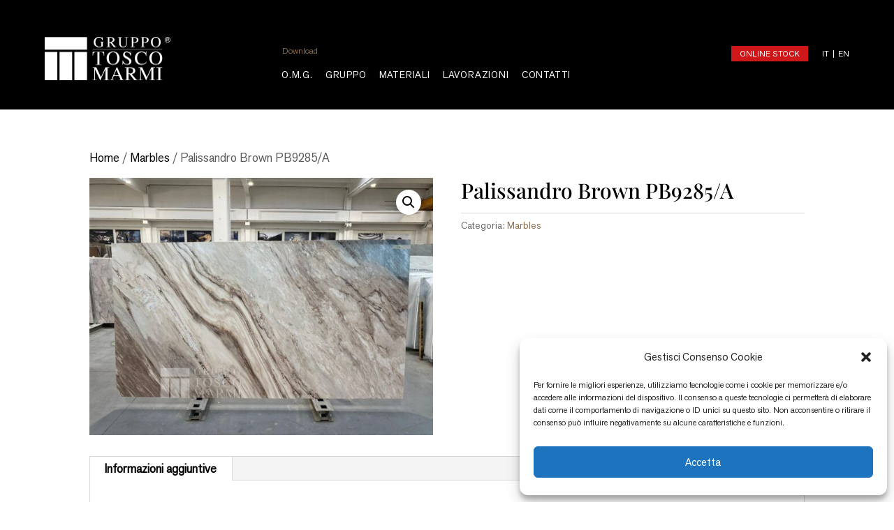

--- FILE ---
content_type: text/html; charset=UTF-8
request_url: https://omgdomo.it/prodotto/palissandro-brown-pb9285-a/
body_size: 120993
content:
<!DOCTYPE html>
<html lang="it-IT" prefix="og: https://ogp.me/ns#">
<head>
	<meta charset="UTF-8" />
<meta http-equiv="X-UA-Compatible" content="IE=edge">
	<link rel="pingback" href="https://omgdomo.it/xmlrpc.php" />

	<script type="text/javascript">
		document.documentElement.className = 'js';
	</script>
	
	<link rel="alternate" hreflang="it" href="https://omgdomo.it/prodotto/palissandro-brown-pb9285-a/" />
<link rel="alternate" hreflang="en" href="https://omgdomo.it/en/prodotto/palissandro-brown-pb9285-a/" />
<link rel="alternate" hreflang="x-default" href="https://omgdomo.it/prodotto/palissandro-brown-pb9285-a/" />

<!-- Ottimizzazione per i motori di ricerca di Rank Math - https://rankmath.com/ -->
<title>Palissandro Brown PB9285/A - OMG: Ossola Marmi e Graniti S.r.l.</title>
<meta name="robots" content="follow, index, max-snippet:-1, max-video-preview:-1, max-image-preview:large"/>
<link rel="canonical" href="https://omgdomo.it/prodotto/palissandro-brown-pb9285-a/" />
<meta property="og:locale" content="it_IT" />
<meta property="og:type" content="product" />
<meta property="og:title" content="Palissandro Brown PB9285/A - OMG: Ossola Marmi e Graniti S.r.l." />
<meta property="og:url" content="https://omgdomo.it/prodotto/palissandro-brown-pb9285-a/" />
<meta property="og:site_name" content="OMG: Ossola Marmi e Graniti S.r.l." />
<meta property="og:updated_time" content="2025-02-26T12:32:14+01:00" />
<meta property="og:image" content="https://omgdomo.it/wp-content/uploads/2024/12/PB9285A.jpg" />
<meta property="og:image:secure_url" content="https://omgdomo.it/wp-content/uploads/2024/12/PB9285A.jpg" />
<meta property="og:image:width" content="1600" />
<meta property="og:image:height" content="1200" />
<meta property="og:image:alt" content="Palissandro Brown PB9285/A" />
<meta property="og:image:type" content="image/jpeg" />
<meta property="product:price:currency" content="EUR" />
<meta property="product:availability" content="instock" />
<meta name="twitter:card" content="summary_large_image" />
<meta name="twitter:title" content="Palissandro Brown PB9285/A - OMG: Ossola Marmi e Graniti S.r.l." />
<meta name="twitter:image" content="https://omgdomo.it/wp-content/uploads/2024/12/PB9285A.jpg" />
<meta name="twitter:label1" content="Prezzo" />
<meta name="twitter:data1" content="0,00&nbsp;&euro;" />
<meta name="twitter:label2" content="Disponibilità" />
<meta name="twitter:data2" content="In stock" />
<script type="application/ld+json" class="rank-math-schema">{"@context":"https://schema.org","@graph":[{"@type":["Person","Organization"],"@id":"https://omgdomo.it/#person","name":"OMG: Ossola Marmi e Graniti S.r.l."},{"@type":"WebSite","@id":"https://omgdomo.it/#website","url":"https://omgdomo.it","name":"OMG: Ossola Marmi e Graniti S.r.l.","publisher":{"@id":"https://omgdomo.it/#person"},"inLanguage":"it-IT"},{"@type":"ImageObject","@id":"https://omgdomo.it/wp-content/uploads/2024/12/PB9285A.jpg","url":"https://omgdomo.it/wp-content/uploads/2024/12/PB9285A.jpg","width":"1600","height":"1200","inLanguage":"it-IT"},{"@type":"BreadcrumbList","@id":"https://omgdomo.it/prodotto/palissandro-brown-pb9285-a/#breadcrumb","itemListElement":[{"@type":"ListItem","position":"1","item":{"@id":"https://omgdomo.it/categoria-prodotto/marbles/","name":"Marbles"}},{"@type":"ListItem","position":"2","item":{"@id":"https://omgdomo.it/prodotto/palissandro-brown-pb9285-a/","name":"Palissandro Brown PB9285/A"}}]},{"@type":"ItemPage","@id":"https://omgdomo.it/prodotto/palissandro-brown-pb9285-a/#webpage","url":"https://omgdomo.it/prodotto/palissandro-brown-pb9285-a/","name":"Palissandro Brown PB9285/A - OMG: Ossola Marmi e Graniti S.r.l.","datePublished":"2025-02-26T12:27:57+01:00","dateModified":"2025-02-26T12:32:14+01:00","isPartOf":{"@id":"https://omgdomo.it/#website"},"primaryImageOfPage":{"@id":"https://omgdomo.it/wp-content/uploads/2024/12/PB9285A.jpg"},"inLanguage":"it-IT","breadcrumb":{"@id":"https://omgdomo.it/prodotto/palissandro-brown-pb9285-a/#breadcrumb"}},{"@type":"Product","name":"Palissandro Brown PB9285/A - OMG: Ossola Marmi e Graniti S.r.l.","category":"Marbles","mainEntityOfPage":{"@id":"https://omgdomo.it/prodotto/palissandro-brown-pb9285-a/#webpage"},"image":[{"@type":"ImageObject","url":"https://omgdomo.it/wp-content/uploads/2024/12/PB9285A.jpg","height":"1200","width":"1600"}],"additionalProperty":[{"@type":"PropertyValue","name":"pa_quantity","value":"12"},{"@type":"PropertyValue","name":"pa_size","value":"305x165"},{"@type":"PropertyValue","name":"pa_thickness","value":"3cm"}],"@id":"https://omgdomo.it/prodotto/palissandro-brown-pb9285-a/#richSnippet"}]}</script>
<!-- /Rank Math WordPress SEO plugin -->


<link rel="alternate" type="application/rss+xml" title="OMG: Ossola Marmi e Graniti S.r.l. &raquo; Feed" href="https://omgdomo.it/feed/" />
<link rel="alternate" type="application/rss+xml" title="OMG: Ossola Marmi e Graniti S.r.l. &raquo; Feed dei commenti" href="https://omgdomo.it/comments/feed/" />
<meta content="Divi Child Theme v.1.0.0" name="generator"/><style id='wp-emoji-styles-inline-css' type='text/css'>

	img.wp-smiley, img.emoji {
		display: inline !important;
		border: none !important;
		box-shadow: none !important;
		height: 1em !important;
		width: 1em !important;
		margin: 0 0.07em !important;
		vertical-align: -0.1em !important;
		background: none !important;
		padding: 0 !important;
	}
</style>
<link rel='stylesheet' id='wp-block-library-css' href='https://omgdomo.it/wp-includes/css/dist/block-library/style.min.css?ver=6.8.3' type='text/css' media='all' />
<style id='wp-block-library-theme-inline-css' type='text/css'>
.wp-block-audio :where(figcaption){color:#555;font-size:13px;text-align:center}.is-dark-theme .wp-block-audio :where(figcaption){color:#ffffffa6}.wp-block-audio{margin:0 0 1em}.wp-block-code{border:1px solid #ccc;border-radius:4px;font-family:Menlo,Consolas,monaco,monospace;padding:.8em 1em}.wp-block-embed :where(figcaption){color:#555;font-size:13px;text-align:center}.is-dark-theme .wp-block-embed :where(figcaption){color:#ffffffa6}.wp-block-embed{margin:0 0 1em}.blocks-gallery-caption{color:#555;font-size:13px;text-align:center}.is-dark-theme .blocks-gallery-caption{color:#ffffffa6}:root :where(.wp-block-image figcaption){color:#555;font-size:13px;text-align:center}.is-dark-theme :root :where(.wp-block-image figcaption){color:#ffffffa6}.wp-block-image{margin:0 0 1em}.wp-block-pullquote{border-bottom:4px solid;border-top:4px solid;color:currentColor;margin-bottom:1.75em}.wp-block-pullquote cite,.wp-block-pullquote footer,.wp-block-pullquote__citation{color:currentColor;font-size:.8125em;font-style:normal;text-transform:uppercase}.wp-block-quote{border-left:.25em solid;margin:0 0 1.75em;padding-left:1em}.wp-block-quote cite,.wp-block-quote footer{color:currentColor;font-size:.8125em;font-style:normal;position:relative}.wp-block-quote:where(.has-text-align-right){border-left:none;border-right:.25em solid;padding-left:0;padding-right:1em}.wp-block-quote:where(.has-text-align-center){border:none;padding-left:0}.wp-block-quote.is-large,.wp-block-quote.is-style-large,.wp-block-quote:where(.is-style-plain){border:none}.wp-block-search .wp-block-search__label{font-weight:700}.wp-block-search__button{border:1px solid #ccc;padding:.375em .625em}:where(.wp-block-group.has-background){padding:1.25em 2.375em}.wp-block-separator.has-css-opacity{opacity:.4}.wp-block-separator{border:none;border-bottom:2px solid;margin-left:auto;margin-right:auto}.wp-block-separator.has-alpha-channel-opacity{opacity:1}.wp-block-separator:not(.is-style-wide):not(.is-style-dots){width:100px}.wp-block-separator.has-background:not(.is-style-dots){border-bottom:none;height:1px}.wp-block-separator.has-background:not(.is-style-wide):not(.is-style-dots){height:2px}.wp-block-table{margin:0 0 1em}.wp-block-table td,.wp-block-table th{word-break:normal}.wp-block-table :where(figcaption){color:#555;font-size:13px;text-align:center}.is-dark-theme .wp-block-table :where(figcaption){color:#ffffffa6}.wp-block-video :where(figcaption){color:#555;font-size:13px;text-align:center}.is-dark-theme .wp-block-video :where(figcaption){color:#ffffffa6}.wp-block-video{margin:0 0 1em}:root :where(.wp-block-template-part.has-background){margin-bottom:0;margin-top:0;padding:1.25em 2.375em}
</style>
<style id='global-styles-inline-css' type='text/css'>
:root{--wp--preset--aspect-ratio--square: 1;--wp--preset--aspect-ratio--4-3: 4/3;--wp--preset--aspect-ratio--3-4: 3/4;--wp--preset--aspect-ratio--3-2: 3/2;--wp--preset--aspect-ratio--2-3: 2/3;--wp--preset--aspect-ratio--16-9: 16/9;--wp--preset--aspect-ratio--9-16: 9/16;--wp--preset--color--black: #000000;--wp--preset--color--cyan-bluish-gray: #abb8c3;--wp--preset--color--white: #ffffff;--wp--preset--color--pale-pink: #f78da7;--wp--preset--color--vivid-red: #cf2e2e;--wp--preset--color--luminous-vivid-orange: #ff6900;--wp--preset--color--luminous-vivid-amber: #fcb900;--wp--preset--color--light-green-cyan: #7bdcb5;--wp--preset--color--vivid-green-cyan: #00d084;--wp--preset--color--pale-cyan-blue: #8ed1fc;--wp--preset--color--vivid-cyan-blue: #0693e3;--wp--preset--color--vivid-purple: #9b51e0;--wp--preset--gradient--vivid-cyan-blue-to-vivid-purple: linear-gradient(135deg,rgba(6,147,227,1) 0%,rgb(155,81,224) 100%);--wp--preset--gradient--light-green-cyan-to-vivid-green-cyan: linear-gradient(135deg,rgb(122,220,180) 0%,rgb(0,208,130) 100%);--wp--preset--gradient--luminous-vivid-amber-to-luminous-vivid-orange: linear-gradient(135deg,rgba(252,185,0,1) 0%,rgba(255,105,0,1) 100%);--wp--preset--gradient--luminous-vivid-orange-to-vivid-red: linear-gradient(135deg,rgba(255,105,0,1) 0%,rgb(207,46,46) 100%);--wp--preset--gradient--very-light-gray-to-cyan-bluish-gray: linear-gradient(135deg,rgb(238,238,238) 0%,rgb(169,184,195) 100%);--wp--preset--gradient--cool-to-warm-spectrum: linear-gradient(135deg,rgb(74,234,220) 0%,rgb(151,120,209) 20%,rgb(207,42,186) 40%,rgb(238,44,130) 60%,rgb(251,105,98) 80%,rgb(254,248,76) 100%);--wp--preset--gradient--blush-light-purple: linear-gradient(135deg,rgb(255,206,236) 0%,rgb(152,150,240) 100%);--wp--preset--gradient--blush-bordeaux: linear-gradient(135deg,rgb(254,205,165) 0%,rgb(254,45,45) 50%,rgb(107,0,62) 100%);--wp--preset--gradient--luminous-dusk: linear-gradient(135deg,rgb(255,203,112) 0%,rgb(199,81,192) 50%,rgb(65,88,208) 100%);--wp--preset--gradient--pale-ocean: linear-gradient(135deg,rgb(255,245,203) 0%,rgb(182,227,212) 50%,rgb(51,167,181) 100%);--wp--preset--gradient--electric-grass: linear-gradient(135deg,rgb(202,248,128) 0%,rgb(113,206,126) 100%);--wp--preset--gradient--midnight: linear-gradient(135deg,rgb(2,3,129) 0%,rgb(40,116,252) 100%);--wp--preset--font-size--small: 13px;--wp--preset--font-size--medium: 20px;--wp--preset--font-size--large: 36px;--wp--preset--font-size--x-large: 42px;--wp--preset--spacing--20: 0.44rem;--wp--preset--spacing--30: 0.67rem;--wp--preset--spacing--40: 1rem;--wp--preset--spacing--50: 1.5rem;--wp--preset--spacing--60: 2.25rem;--wp--preset--spacing--70: 3.38rem;--wp--preset--spacing--80: 5.06rem;--wp--preset--shadow--natural: 6px 6px 9px rgba(0, 0, 0, 0.2);--wp--preset--shadow--deep: 12px 12px 50px rgba(0, 0, 0, 0.4);--wp--preset--shadow--sharp: 6px 6px 0px rgba(0, 0, 0, 0.2);--wp--preset--shadow--outlined: 6px 6px 0px -3px rgba(255, 255, 255, 1), 6px 6px rgba(0, 0, 0, 1);--wp--preset--shadow--crisp: 6px 6px 0px rgba(0, 0, 0, 1);}:root { --wp--style--global--content-size: 823px;--wp--style--global--wide-size: 1080px; }:where(body) { margin: 0; }.wp-site-blocks > .alignleft { float: left; margin-right: 2em; }.wp-site-blocks > .alignright { float: right; margin-left: 2em; }.wp-site-blocks > .aligncenter { justify-content: center; margin-left: auto; margin-right: auto; }:where(.is-layout-flex){gap: 0.5em;}:where(.is-layout-grid){gap: 0.5em;}.is-layout-flow > .alignleft{float: left;margin-inline-start: 0;margin-inline-end: 2em;}.is-layout-flow > .alignright{float: right;margin-inline-start: 2em;margin-inline-end: 0;}.is-layout-flow > .aligncenter{margin-left: auto !important;margin-right: auto !important;}.is-layout-constrained > .alignleft{float: left;margin-inline-start: 0;margin-inline-end: 2em;}.is-layout-constrained > .alignright{float: right;margin-inline-start: 2em;margin-inline-end: 0;}.is-layout-constrained > .aligncenter{margin-left: auto !important;margin-right: auto !important;}.is-layout-constrained > :where(:not(.alignleft):not(.alignright):not(.alignfull)){max-width: var(--wp--style--global--content-size);margin-left: auto !important;margin-right: auto !important;}.is-layout-constrained > .alignwide{max-width: var(--wp--style--global--wide-size);}body .is-layout-flex{display: flex;}.is-layout-flex{flex-wrap: wrap;align-items: center;}.is-layout-flex > :is(*, div){margin: 0;}body .is-layout-grid{display: grid;}.is-layout-grid > :is(*, div){margin: 0;}body{padding-top: 0px;padding-right: 0px;padding-bottom: 0px;padding-left: 0px;}:root :where(.wp-element-button, .wp-block-button__link){background-color: #32373c;border-width: 0;color: #fff;font-family: inherit;font-size: inherit;line-height: inherit;padding: calc(0.667em + 2px) calc(1.333em + 2px);text-decoration: none;}.has-black-color{color: var(--wp--preset--color--black) !important;}.has-cyan-bluish-gray-color{color: var(--wp--preset--color--cyan-bluish-gray) !important;}.has-white-color{color: var(--wp--preset--color--white) !important;}.has-pale-pink-color{color: var(--wp--preset--color--pale-pink) !important;}.has-vivid-red-color{color: var(--wp--preset--color--vivid-red) !important;}.has-luminous-vivid-orange-color{color: var(--wp--preset--color--luminous-vivid-orange) !important;}.has-luminous-vivid-amber-color{color: var(--wp--preset--color--luminous-vivid-amber) !important;}.has-light-green-cyan-color{color: var(--wp--preset--color--light-green-cyan) !important;}.has-vivid-green-cyan-color{color: var(--wp--preset--color--vivid-green-cyan) !important;}.has-pale-cyan-blue-color{color: var(--wp--preset--color--pale-cyan-blue) !important;}.has-vivid-cyan-blue-color{color: var(--wp--preset--color--vivid-cyan-blue) !important;}.has-vivid-purple-color{color: var(--wp--preset--color--vivid-purple) !important;}.has-black-background-color{background-color: var(--wp--preset--color--black) !important;}.has-cyan-bluish-gray-background-color{background-color: var(--wp--preset--color--cyan-bluish-gray) !important;}.has-white-background-color{background-color: var(--wp--preset--color--white) !important;}.has-pale-pink-background-color{background-color: var(--wp--preset--color--pale-pink) !important;}.has-vivid-red-background-color{background-color: var(--wp--preset--color--vivid-red) !important;}.has-luminous-vivid-orange-background-color{background-color: var(--wp--preset--color--luminous-vivid-orange) !important;}.has-luminous-vivid-amber-background-color{background-color: var(--wp--preset--color--luminous-vivid-amber) !important;}.has-light-green-cyan-background-color{background-color: var(--wp--preset--color--light-green-cyan) !important;}.has-vivid-green-cyan-background-color{background-color: var(--wp--preset--color--vivid-green-cyan) !important;}.has-pale-cyan-blue-background-color{background-color: var(--wp--preset--color--pale-cyan-blue) !important;}.has-vivid-cyan-blue-background-color{background-color: var(--wp--preset--color--vivid-cyan-blue) !important;}.has-vivid-purple-background-color{background-color: var(--wp--preset--color--vivid-purple) !important;}.has-black-border-color{border-color: var(--wp--preset--color--black) !important;}.has-cyan-bluish-gray-border-color{border-color: var(--wp--preset--color--cyan-bluish-gray) !important;}.has-white-border-color{border-color: var(--wp--preset--color--white) !important;}.has-pale-pink-border-color{border-color: var(--wp--preset--color--pale-pink) !important;}.has-vivid-red-border-color{border-color: var(--wp--preset--color--vivid-red) !important;}.has-luminous-vivid-orange-border-color{border-color: var(--wp--preset--color--luminous-vivid-orange) !important;}.has-luminous-vivid-amber-border-color{border-color: var(--wp--preset--color--luminous-vivid-amber) !important;}.has-light-green-cyan-border-color{border-color: var(--wp--preset--color--light-green-cyan) !important;}.has-vivid-green-cyan-border-color{border-color: var(--wp--preset--color--vivid-green-cyan) !important;}.has-pale-cyan-blue-border-color{border-color: var(--wp--preset--color--pale-cyan-blue) !important;}.has-vivid-cyan-blue-border-color{border-color: var(--wp--preset--color--vivid-cyan-blue) !important;}.has-vivid-purple-border-color{border-color: var(--wp--preset--color--vivid-purple) !important;}.has-vivid-cyan-blue-to-vivid-purple-gradient-background{background: var(--wp--preset--gradient--vivid-cyan-blue-to-vivid-purple) !important;}.has-light-green-cyan-to-vivid-green-cyan-gradient-background{background: var(--wp--preset--gradient--light-green-cyan-to-vivid-green-cyan) !important;}.has-luminous-vivid-amber-to-luminous-vivid-orange-gradient-background{background: var(--wp--preset--gradient--luminous-vivid-amber-to-luminous-vivid-orange) !important;}.has-luminous-vivid-orange-to-vivid-red-gradient-background{background: var(--wp--preset--gradient--luminous-vivid-orange-to-vivid-red) !important;}.has-very-light-gray-to-cyan-bluish-gray-gradient-background{background: var(--wp--preset--gradient--very-light-gray-to-cyan-bluish-gray) !important;}.has-cool-to-warm-spectrum-gradient-background{background: var(--wp--preset--gradient--cool-to-warm-spectrum) !important;}.has-blush-light-purple-gradient-background{background: var(--wp--preset--gradient--blush-light-purple) !important;}.has-blush-bordeaux-gradient-background{background: var(--wp--preset--gradient--blush-bordeaux) !important;}.has-luminous-dusk-gradient-background{background: var(--wp--preset--gradient--luminous-dusk) !important;}.has-pale-ocean-gradient-background{background: var(--wp--preset--gradient--pale-ocean) !important;}.has-electric-grass-gradient-background{background: var(--wp--preset--gradient--electric-grass) !important;}.has-midnight-gradient-background{background: var(--wp--preset--gradient--midnight) !important;}.has-small-font-size{font-size: var(--wp--preset--font-size--small) !important;}.has-medium-font-size{font-size: var(--wp--preset--font-size--medium) !important;}.has-large-font-size{font-size: var(--wp--preset--font-size--large) !important;}.has-x-large-font-size{font-size: var(--wp--preset--font-size--x-large) !important;}
:where(.wp-block-post-template.is-layout-flex){gap: 1.25em;}:where(.wp-block-post-template.is-layout-grid){gap: 1.25em;}
:where(.wp-block-columns.is-layout-flex){gap: 2em;}:where(.wp-block-columns.is-layout-grid){gap: 2em;}
:root :where(.wp-block-pullquote){font-size: 1.5em;line-height: 1.6;}
</style>
<link data-minify="1" rel='stylesheet' id='dica-builder-styles-css' href='https://omgdomo.it/wp-content/cache/min/1/wp-content/plugins/dg-divi-carousel/assets/css/dica-builder.css?ver=1744723484' type='text/css' media='all' />
<link data-minify="1" rel='stylesheet' id='dica-lightbox-styles-css' href='https://omgdomo.it/wp-content/cache/min/1/wp-content/plugins/dg-divi-carousel/styles/light-box-styles.css?ver=1744723484' type='text/css' media='all' />
<link data-minify="1" rel='stylesheet' id='swipe-style-css' href='https://omgdomo.it/wp-content/cache/min/1/wp-content/plugins/dg-divi-carousel/styles/swiper.min.css?ver=1744723484' type='text/css' media='all' />
<link rel='stylesheet' id='photoswipe-css' href='https://omgdomo.it/wp-content/plugins/woocommerce/assets/css/photoswipe/photoswipe.min.css?ver=10.1.2' type='text/css' media='all' />
<link rel='stylesheet' id='photoswipe-default-skin-css' href='https://omgdomo.it/wp-content/plugins/woocommerce/assets/css/photoswipe/default-skin/default-skin.min.css?ver=10.1.2' type='text/css' media='all' />
<link data-minify="1" rel='stylesheet' id='woocommerce-layout-css' href='https://omgdomo.it/wp-content/cache/min/1/wp-content/plugins/woocommerce/assets/css/woocommerce-layout.css?ver=1744723484' type='text/css' media='all' />
<link data-minify="1" rel='stylesheet' id='woocommerce-smallscreen-css' href='https://omgdomo.it/wp-content/cache/min/1/wp-content/plugins/woocommerce/assets/css/woocommerce-smallscreen.css?ver=1744723484' type='text/css' media='only screen and (max-width: 768px)' />
<link data-minify="1" rel='stylesheet' id='woocommerce-general-css' href='https://omgdomo.it/wp-content/cache/min/1/wp-content/plugins/woocommerce/assets/css/woocommerce.css?ver=1744723484' type='text/css' media='all' />
<style id='woocommerce-inline-inline-css' type='text/css'>
.woocommerce form .form-row .required { visibility: visible; }
</style>
<style id='wpgb-head-inline-css' type='text/css'>
.wp-grid-builder:not(.wpgb-template),.wpgb-facet{opacity:0.01}.wpgb-facet fieldset{margin:0;padding:0;border:none;outline:none;box-shadow:none}.wpgb-facet fieldset:last-child{margin-bottom:40px;}.wpgb-facet fieldset legend.wpgb-sr-only{height:1px;width:1px}
</style>
<link rel='stylesheet' id='wpml-menu-item-0-css' href='https://omgdomo.it/wp-content/plugins/sitepress-multilingual-cms/templates/language-switchers/menu-item/style.min.css?ver=1' type='text/css' media='all' />
<link rel='stylesheet' id='cmplz-general-css' href='https://omgdomo.it/wp-content/plugins/complianz-gdpr-premium/assets/css/cookieblocker.min.css?ver=1761967118' type='text/css' media='all' />
<link data-minify="1" rel='stylesheet' id='brands-styles-css' href='https://omgdomo.it/wp-content/cache/min/1/wp-content/plugins/woocommerce/assets/css/brands.css?ver=1744723484' type='text/css' media='all' />
<link rel='stylesheet' id='divi-carousel-styles-css' href='https://omgdomo.it/wp-content/plugins/dg-divi-carousel/styles/style.min.css?ver=3.0.0' type='text/css' media='all' />
<link rel='stylesheet' id='revslider-divi-styles-css' href='https://omgdomo.it/wp-content/plugins/revslider/admin/includes/shortcode_generator/divi/styles/style.min.css?ver=1.0.0' type='text/css' media='all' />
<link data-minify="1" rel='stylesheet' id='divi-style-parent-css' href='https://omgdomo.it/wp-content/cache/min/1/wp-content/themes/Divi/style-static.min.css?ver=1744723484' type='text/css' media='all' />
<link data-minify="1" rel='stylesheet' id='divi-style-css' href='https://omgdomo.it/wp-content/cache/min/1/wp-content/themes/Divi-child/style.css?ver=1744723484' type='text/css' media='all' />
<script type="text/javascript" src="https://omgdomo.it/wp-includes/js/jquery/jquery.min.js?ver=3.7.1" id="jquery-core-js"></script>
<script type="text/javascript" src="https://omgdomo.it/wp-includes/js/jquery/jquery-migrate.min.js?ver=3.4.1" id="jquery-migrate-js"></script>
<script type="text/javascript" src="https://omgdomo.it/wp-content/plugins/woocommerce/assets/js/zoom/jquery.zoom.min.js?ver=1.7.21-wc.10.1.2" id="zoom-js" defer="defer" data-wp-strategy="defer"></script>
<script type="text/javascript" src="https://omgdomo.it/wp-content/plugins/woocommerce/assets/js/flexslider/jquery.flexslider.min.js?ver=2.7.2-wc.10.1.2" id="flexslider-js" defer="defer" data-wp-strategy="defer"></script>
<script type="text/javascript" src="https://omgdomo.it/wp-content/plugins/woocommerce/assets/js/photoswipe/photoswipe.min.js?ver=4.1.1-wc.10.1.2" id="photoswipe-js" defer="defer" data-wp-strategy="defer"></script>
<script type="text/javascript" src="https://omgdomo.it/wp-content/plugins/woocommerce/assets/js/photoswipe/photoswipe-ui-default.min.js?ver=4.1.1-wc.10.1.2" id="photoswipe-ui-default-js" defer="defer" data-wp-strategy="defer"></script>
<script type="text/javascript" id="wc-single-product-js-extra">
/* <![CDATA[ */
var wc_single_product_params = {"i18n_required_rating_text":"Seleziona una valutazione","i18n_rating_options":["1 stella su 5","2 stelle su 5","3 stelle su 5","4 stelle su 5","5 stelle su 5"],"i18n_product_gallery_trigger_text":"Visualizza la galleria di immagini a schermo intero","review_rating_required":"yes","flexslider":{"rtl":false,"animation":"slide","smoothHeight":true,"directionNav":false,"controlNav":"thumbnails","slideshow":false,"animationSpeed":500,"animationLoop":false,"allowOneSlide":false},"zoom_enabled":"1","zoom_options":[],"photoswipe_enabled":"1","photoswipe_options":{"shareEl":false,"closeOnScroll":false,"history":false,"hideAnimationDuration":0,"showAnimationDuration":0},"flexslider_enabled":"1"};
/* ]]> */
</script>
<script type="text/javascript" src="https://omgdomo.it/wp-content/plugins/woocommerce/assets/js/frontend/single-product.min.js?ver=10.1.2" id="wc-single-product-js" defer="defer" data-wp-strategy="defer"></script>
<script type="text/javascript" src="https://omgdomo.it/wp-content/plugins/woocommerce/assets/js/jquery-blockui/jquery.blockUI.min.js?ver=2.7.0-wc.10.1.2" id="jquery-blockui-js" defer="defer" data-wp-strategy="defer"></script>
<script type="text/javascript" src="https://omgdomo.it/wp-content/plugins/woocommerce/assets/js/js-cookie/js.cookie.min.js?ver=2.1.4-wc.10.1.2" id="js-cookie-js" defer="defer" data-wp-strategy="defer"></script>
<script type="text/javascript" id="woocommerce-js-extra">
/* <![CDATA[ */
var woocommerce_params = {"ajax_url":"\/wp-admin\/admin-ajax.php","wc_ajax_url":"\/?wc-ajax=%%endpoint%%","i18n_password_show":"Mostra password","i18n_password_hide":"Nascondi password"};
/* ]]> */
</script>
<script type="text/javascript" src="https://omgdomo.it/wp-content/plugins/woocommerce/assets/js/frontend/woocommerce.min.js?ver=10.1.2" id="woocommerce-js" defer="defer" data-wp-strategy="defer"></script>
<link rel="https://api.w.org/" href="https://omgdomo.it/wp-json/" /><link rel="alternate" title="JSON" type="application/json" href="https://omgdomo.it/wp-json/wp/v2/product/15428" /><link rel="EditURI" type="application/rsd+xml" title="RSD" href="https://omgdomo.it/xmlrpc.php?rsd" />
<meta name="generator" content="WordPress 6.8.3" />
<link rel='shortlink' href='https://omgdomo.it/?p=15428' />
<link rel="alternate" title="oEmbed (JSON)" type="application/json+oembed" href="https://omgdomo.it/wp-json/oembed/1.0/embed?url=https%3A%2F%2Fomgdomo.it%2Fprodotto%2Fpalissandro-brown-pb9285-a%2F" />
<link rel="alternate" title="oEmbed (XML)" type="text/xml+oembed" href="https://omgdomo.it/wp-json/oembed/1.0/embed?url=https%3A%2F%2Fomgdomo.it%2Fprodotto%2Fpalissandro-brown-pb9285-a%2F&#038;format=xml" />
<meta name="generator" content="WPML ver:4.8.5 stt:1,27;" />
<noscript><style>.wp-grid-builder .wpgb-card.wpgb-card-hidden .wpgb-card-wrapper{opacity:1!important;visibility:visible!important;transform:none!important}.wpgb-facet {opacity:1!important;pointer-events:auto!important}.wpgb-facet *:not(.wpgb-pagination-facet){display:none}</style></noscript>			<style>.cmplz-hidden {
					display: none !important;
				}</style><meta name="viewport" content="width=device-width, initial-scale=1.0, maximum-scale=1.0, user-scalable=0" />	<noscript><style>.woocommerce-product-gallery{ opacity: 1 !important; }</style></noscript>
	<meta name="generator" content="Powered by Slider Revolution 6.7.36 - responsive, Mobile-Friendly Slider Plugin for WordPress with comfortable drag and drop interface." />
<style>
/* Stile per l'elemento che copre l'intera pagina */
.preloader {
    position: fixed;
    top: 0;
    left: 0;
    width: 100%;
    height: 100%;
    background: #ffffff; /* Sfondo bianco */
    z-index: 9999; /* Porta sopra tutti gli altri elementi */
    display: flex;
    justify-content: center;
    align-items: center;
    font-family: Arial, sans-serif;
}

/* Spinner animato */
.spinner {
    border: 4px solid #f3f3f3; /* Grigio chiaro */
    border-top: 4px solid #006e63; /* Blu */
    border-radius: 50%;
    width: 50px;
    height: 50px;
    animation: spin 1s linear infinite;
}

/* Animazione dello spinner */
@keyframes spin {
    0% {
        transform: rotate(0deg);
    }
    100% {
        transform: rotate(360deg);
    }
}
</style>

<script>
    document.addEventListener("DOMContentLoaded", function () {
        var preloader = document.querySelector(".preloader");
        preloader.style.display = "none"; // Nasconde il preloader
    });
</script>
<script type="text/javascript" >
jQuery(document).ready(function() {
  jQuery(".testoConBarra").hover(function() {
    jQuery(".baraMobile",this).clearQueue().animate({left: "29px"});
  }, function() {
    jQuery(".baraMobile",this).clearQueue().animate({left: "0px"});
  });
});
	
function setup_collapsible_submenus() {
     
  var FirstLevel = jQuery('.et_mobile_menu .first-level > a');

  FirstLevel.after("<a href='#' class='chiudiApri'>&nbsp;</a>");
  var chiudiApri=jQuery('.et_mobile_menu .first-level a.chiudiApri');
  chiudiApri.off('click').click(function() {
    jQuery(this).attr('href', '#');  
    jQuery(this).parent().children().children().toggleClass('reveal-items');
   	jQuery(this).toggleClass('icon-switch');
  });
}
  setTimeout(function() {
    setup_collapsible_submenus();
  }, 700);
</script><link rel="icon" href="https://omgdomo.it/wp-content/uploads/2021/06/cropped-icona-2-100x100.png" sizes="32x32" />
<link rel="icon" href="https://omgdomo.it/wp-content/uploads/2021/06/cropped-icona-2-300x300.png" sizes="192x192" />
<link rel="apple-touch-icon" href="https://omgdomo.it/wp-content/uploads/2021/06/cropped-icona-2-300x300.png" />
<meta name="msapplication-TileImage" content="https://omgdomo.it/wp-content/uploads/2021/06/cropped-icona-2-300x300.png" />
<script>function setREVStartSize(e){
			//window.requestAnimationFrame(function() {
				window.RSIW = window.RSIW===undefined ? window.innerWidth : window.RSIW;
				window.RSIH = window.RSIH===undefined ? window.innerHeight : window.RSIH;
				try {
					var pw = document.getElementById(e.c).parentNode.offsetWidth,
						newh;
					pw = pw===0 || isNaN(pw) || (e.l=="fullwidth" || e.layout=="fullwidth") ? window.RSIW : pw;
					e.tabw = e.tabw===undefined ? 0 : parseInt(e.tabw);
					e.thumbw = e.thumbw===undefined ? 0 : parseInt(e.thumbw);
					e.tabh = e.tabh===undefined ? 0 : parseInt(e.tabh);
					e.thumbh = e.thumbh===undefined ? 0 : parseInt(e.thumbh);
					e.tabhide = e.tabhide===undefined ? 0 : parseInt(e.tabhide);
					e.thumbhide = e.thumbhide===undefined ? 0 : parseInt(e.thumbhide);
					e.mh = e.mh===undefined || e.mh=="" || e.mh==="auto" ? 0 : parseInt(e.mh,0);
					if(e.layout==="fullscreen" || e.l==="fullscreen")
						newh = Math.max(e.mh,window.RSIH);
					else{
						e.gw = Array.isArray(e.gw) ? e.gw : [e.gw];
						for (var i in e.rl) if (e.gw[i]===undefined || e.gw[i]===0) e.gw[i] = e.gw[i-1];
						e.gh = e.el===undefined || e.el==="" || (Array.isArray(e.el) && e.el.length==0)? e.gh : e.el;
						e.gh = Array.isArray(e.gh) ? e.gh : [e.gh];
						for (var i in e.rl) if (e.gh[i]===undefined || e.gh[i]===0) e.gh[i] = e.gh[i-1];
											
						var nl = new Array(e.rl.length),
							ix = 0,
							sl;
						e.tabw = e.tabhide>=pw ? 0 : e.tabw;
						e.thumbw = e.thumbhide>=pw ? 0 : e.thumbw;
						e.tabh = e.tabhide>=pw ? 0 : e.tabh;
						e.thumbh = e.thumbhide>=pw ? 0 : e.thumbh;
						for (var i in e.rl) nl[i] = e.rl[i]<window.RSIW ? 0 : e.rl[i];
						sl = nl[0];
						for (var i in nl) if (sl>nl[i] && nl[i]>0) { sl = nl[i]; ix=i;}
						var m = pw>(e.gw[ix]+e.tabw+e.thumbw) ? 1 : (pw-(e.tabw+e.thumbw)) / (e.gw[ix]);
						newh =  (e.gh[ix] * m) + (e.tabh + e.thumbh);
					}
					var el = document.getElementById(e.c);
					if (el!==null && el) el.style.height = newh+"px";
					el = document.getElementById(e.c+"_wrapper");
					if (el!==null && el) {
						el.style.height = newh+"px";
						el.style.display = "block";
					}
				} catch(e){
					console.log("Failure at Presize of Slider:" + e)
				}
			//});
		  };</script>
<link data-minify="1" rel="stylesheet" id="et-divi-customizer-global-cached-inline-styles" href="https://omgdomo.it/wp-content/cache/min/1/wp-content/et-cache/global/et-divi-customizer-global.min.css?ver=1744723558" /><link rel="stylesheet" id="et-core-unified-cpt-tb-402-tb-403-15428-cached-inline-styles" href="https://omgdomo.it/wp-content/et-cache/15428/et-core-unified-cpt-tb-402-tb-403-15428.min.css?ver=1760778820" /><noscript><style id="rocket-lazyload-nojs-css">.rll-youtube-player, [data-lazy-src]{display:none !important;}</style></noscript><meta name="generator" content="WP Rocket 3.20.1.2" data-wpr-features="wpr_minify_js wpr_lazyload_images wpr_minify_css wpr_host_fonts_locally wpr_desktop" /></head>
<body data-cmplz=1 class="wp-singular product-template-default single single-product postid-15428 wp-theme-Divi wp-child-theme-Divi-child theme-Divi et-tb-has-template et-tb-has-header et-tb-has-footer woocommerce woocommerce-page woocommerce-no-js et_pb_button_helper_class et_cover_background et_pb_gutter osx et_pb_gutters3 et_smooth_scroll et_right_sidebar et_divi_theme et-db">
	<div data-rocket-location-hash="775329b08c0e284f257a34d6fe14bc45" id="page-container">
<div data-rocket-location-hash="551e81ab591dddf54ca9a5b9d4e36f2d" id="et-boc" class="et-boc">
			
		<header data-rocket-location-hash="e6ba0062023f23c616be51f0c64c6c37" class="et-l et-l--header">
			<div class="et_builder_inner_content et_pb_gutters3 product">
		<div id="customMenu" class="et_pb_section et_pb_section_0_tb_header et_pb_sticky_module et_pb_with_background et_section_regular et_pb_section--with-menu" >
				
				
				
				
				
				
				<div class="et_pb_row et_pb_row_0_tb_header et_pb_row--with-menu">
				<div class="et_pb_column et_pb_column_1_5 et_pb_column_0_tb_header  et_pb_css_mix_blend_mode_passthrough">
				
				
				
				
				<div class="et_pb_module et_pb_image et_pb_image_0_tb_header">
				
				
				
				
				<a href="https://omgdomo.it/"><span class="et_pb_image_wrap "><img decoding="async" width="360" height="125" src="data:image/svg+xml,%3Csvg%20xmlns='http://www.w3.org/2000/svg'%20viewBox='0%200%20360%20125'%3E%3C/svg%3E" alt="Logo Gruppo Tosco Marmi - OMG domo" title="logo-gruppo-tosco-marmi-OMG-domo" data-lazy-srcset="https://omgdomo.it/wp-content/uploads/2025/01/logo-gruppo-tosco-marmi-OMG-domo.webp 360w, https://omgdomo.it/wp-content/uploads/2025/01/logo-gruppo-tosco-marmi-OMG-domo-300x104.webp 300w" data-lazy-sizes="(max-width: 360px) 100vw, 360px" class="wp-image-13955" data-lazy-src="https://omgdomo.it/wp-content/uploads/2025/01/logo-gruppo-tosco-marmi-OMG-domo.webp" /><noscript><img decoding="async" width="360" height="125" src="https://omgdomo.it/wp-content/uploads/2025/01/logo-gruppo-tosco-marmi-OMG-domo.webp" alt="Logo Gruppo Tosco Marmi - OMG domo" title="logo-gruppo-tosco-marmi-OMG-domo" srcset="https://omgdomo.it/wp-content/uploads/2025/01/logo-gruppo-tosco-marmi-OMG-domo.webp 360w, https://omgdomo.it/wp-content/uploads/2025/01/logo-gruppo-tosco-marmi-OMG-domo-300x104.webp 300w" sizes="(max-width: 360px) 100vw, 360px" class="wp-image-13955" /></noscript></span></a>
			</div>
			</div><div class="et_pb_column et_pb_column_3_5 et_pb_column_1_tb_header  et_pb_css_mix_blend_mode_passthrough et_pb_column--with-menu">
				
				
				
				
				<div class="et_pb_module et_pb_menu et_pb_menu_0_tb_header menu-superiore et_pb_bg_layout_light  et_pb_text_align_left et_dropdown_animation_fade et_pb_menu--without-logo et_pb_menu--style-left_aligned">
					
					
					
					
					<div class="et_pb_menu_inner_container clearfix">
						
						<div class="et_pb_menu__wrap">
							<div class="et_pb_menu__menu">
								<nav class="et-menu-nav"><ul id="menu-download" class="et-menu nav"><li class="et_pb_menu_page_id-23 menu-item menu-item-type-post_type menu-item-object-page menu-item-8199"><a href="https://omgdomo.it/download/">Download</a></li>
</ul></nav>
							</div>
							
							
							<div class="et_mobile_nav_menu">
				<div class="mobile_nav closed">
					<span class="mobile_menu_bar"></span>
				</div>
			</div>
						</div>
						
					</div>
				</div><div class="et_pb_module et_pb_menu et_pb_menu_1_tb_header menu-primario-sotto et_pb_bg_layout_light  et_pb_text_align_left et_dropdown_animation_fade et_pb_menu--without-logo et_pb_menu--style-left_aligned">
					
					
					
					
					<div class="et_pb_menu_inner_container clearfix">
						
						<div class="et_pb_menu__wrap">
							<div class="et_pb_menu__menu">
								<nav class="et-menu-nav"><ul id="menu-menu-superiore" class="et-menu nav"><li class="et_pb_menu_page_id-13884 menu-item menu-item-type-post_type menu-item-object-page menu-item-13888"><a href="https://omgdomo.it/azienda/">O.M.G.</a></li>
<li class="prima_voce_menu et_pb_menu_page_id-24 menu-item menu-item-type-post_type menu-item-object-page menu-item-44"><a href="https://omgdomo.it/gruppo/">Gruppo</a></li>
<li class="et_pb_menu_page_id-27 menu-item menu-item-type-post_type menu-item-object-page menu-item-has-children menu-item-13891"><a href="https://omgdomo.it/materiali/">MATERIALI</a>
<ul class="sub-menu">
	<li class="et_pb_menu_page_id-533 menu-item menu-item-type-post_type menu-item-object-page menu-item-536"><a href="https://omgdomo.it/materiali/tonalita-marmo-palissandro/">Palissandro<sup>®</sup></a></li>
	<li class="et_pb_menu_page_id-1907 menu-item menu-item-type-post_type menu-item-object-page menu-item-2406"><a href="https://omgdomo.it/materiali/graniti-beole-serizzo/">Graniti</a></li>
	<li class="et_pb_menu_page_id-1019 menu-item menu-item-type-post_type menu-item-object-page menu-item-1024"><a href="https://omgdomo.it/materiali/marmo-macchiavecchia/">Marmo Macchiavecchia</a></li>
	<li class="et_pb_menu_page_id-1016 menu-item menu-item-type-post_type menu-item-object-page menu-item-1023"><a href="https://omgdomo.it/materiali/marmo-grigio/">Marmo Grigio</a></li>
</ul>
</li>
<li class="et_pb_menu_page_id-13892 menu-item menu-item-type-post_type menu-item-object-page menu-item-has-children menu-item-13909"><a href="https://omgdomo.it/lavorazioni/">LAVORAZIONI</a>
<ul class="sub-menu">
	<li class="et_pb_menu_page_id-14223 menu-item menu-item-type-post_type menu-item-object-page menu-item-14238"><a href="https://omgdomo.it/lavorazioni/prodotti-finiti/">Prodotti finiti</a></li>
</ul>
</li>
<li class="et_pb_menu_page_id-30 menu-item menu-item-type-post_type menu-item-object-page menu-item-50"><a href="https://omgdomo.it/contatti/">Contatti</a></li>
</ul></nav>
							</div>
							
							
							<div class="et_mobile_nav_menu">
				<div class="mobile_nav closed">
					<span class="mobile_menu_bar"></span>
				</div>
			</div>
						</div>
						
					</div>
				</div>
			</div><div class="et_pb_column et_pb_column_1_5 et_pb_column_2_tb_header  et_pb_css_mix_blend_mode_passthrough et-last-child et_pb_column--with-menu">
				
				
				
				
				<div class="et_pb_module et_pb_menu et_pb_menu_2_tb_header menu-lingue et_pb_bg_layout_light  et_pb_text_align_right et_dropdown_animation_fade et_pb_menu--without-logo et_pb_menu--style-left_aligned">
					
					
					
					
					<div class="et_pb_menu_inner_container clearfix">
						
						<div class="et_pb_menu__wrap">
							<div class="et_pb_menu__menu">
								<nav class="et-menu-nav"><ul id="menu-lingue" class="et-menu nav"><li id="menu-item-13876" class="online_stock et_pb_menu_page_id-13606 menu-item menu-item-type-post_type menu-item-object-page current_page_parent menu-item-13876"><a href="https://omgdomo.it/magazzino/">ONLINE STOCK</a></li>
<li id="menu-item-wpml-ls-7-it" class="menu-item wpml-ls-slot-7 wpml-ls-item wpml-ls-item-it wpml-ls-current-language wpml-ls-menu-item wpml-ls-first-item menu-item-type-wpml_ls_menu_item menu-item-object-wpml_ls_menu_item menu-item-wpml-ls-7-it"><a href="https://omgdomo.it/prodotto/palissandro-brown-pb9285-a/" role="menuitem"><span class="wpml-ls-native" lang="it">IT</span></a></li>
<li id="menu-item-wpml-ls-7-en" class="menu-item wpml-ls-slot-7 wpml-ls-item wpml-ls-item-en wpml-ls-menu-item wpml-ls-last-item menu-item-type-wpml_ls_menu_item menu-item-object-wpml_ls_menu_item menu-item-wpml-ls-7-en"><a href="https://omgdomo.it/en/prodotto/palissandro-brown-pb9285-a/" title="Passa a EN(EN)" aria-label="Passa a EN(EN)" role="menuitem"><span class="wpml-ls-native" lang="en">EN</span></a></li>
</ul></nav>
							</div>
							
							
							<div class="et_mobile_nav_menu">
				<div class="mobile_nav closed">
					<span class="mobile_menu_bar"></span>
				</div>
			</div>
						</div>
						
					</div>
				</div>
			</div>
				
				
				
				
			</div>
				
				
			</div><div id="menu-smartphone" class="et_pb_section et_pb_section_1_tb_header et_pb_with_background et_section_regular et_pb_section--with-menu" >
				
				
				
				
				
				
				<div class="et_pb_row et_pb_row_1_tb_header et_pb_row--with-menu">
				<div class="et_pb_column et_pb_column_4_4 et_pb_column_3_tb_header  et_pb_css_mix_blend_mode_passthrough et-last-child et_pb_column--with-menu">
				
				
				
				
				<div id="menu-mobile" class="et_pb_module et_pb_menu et_pb_menu_3_tb_header et_pb_bg_layout_light  et_pb_text_align_left et_dropdown_animation_fade et_pb_menu--with-logo et_pb_menu--style-left_aligned">
					
					
					
					
					<div class="et_pb_menu_inner_container clearfix">
						<div class="et_pb_menu__logo-wrap">
			  <div class="et_pb_menu__logo">
				<a href="https://omgdomo.it/" ><img decoding="async" width="360" height="125" src="data:image/svg+xml,%3Csvg%20xmlns='http://www.w3.org/2000/svg'%20viewBox='0%200%20360%20125'%3E%3C/svg%3E" alt="" data-lazy-srcset="https://omgdomo.it/wp-content/uploads/2025/01/logo-gruppo-tosco-marmi-OMG-domo.webp 360w, https://omgdomo.it/wp-content/uploads/2025/01/logo-gruppo-tosco-marmi-OMG-domo-300x104.webp 300w" data-lazy-sizes="(max-width: 360px) 100vw, 360px" class="wp-image-13955" data-lazy-src="https://omgdomo.it/wp-content/uploads/2025/01/logo-gruppo-tosco-marmi-OMG-domo.webp" /><noscript><img decoding="async" width="360" height="125" src="https://omgdomo.it/wp-content/uploads/2025/01/logo-gruppo-tosco-marmi-OMG-domo.webp" alt="" srcset="https://omgdomo.it/wp-content/uploads/2025/01/logo-gruppo-tosco-marmi-OMG-domo.webp 360w, https://omgdomo.it/wp-content/uploads/2025/01/logo-gruppo-tosco-marmi-OMG-domo-300x104.webp 300w" sizes="(max-width: 360px) 100vw, 360px" class="wp-image-13955" /></noscript></a>
			  </div>
			</div>
						<div class="et_pb_menu__wrap">
							<div class="et_pb_menu__menu">
								<nav class="et-menu-nav"><ul id="menu-mobile" class="et-menu nav"><li id="menu-item-14589" class="et_pb_menu_page_id-13884 menu-item menu-item-type-post_type menu-item-object-page menu-item-14589"><a href="https://omgdomo.it/azienda/">O.M.G.</a></li>
<li id="menu-item-1224" class="et_pb_menu_page_id-24 menu-item menu-item-type-post_type menu-item-object-page menu-item-1224"><a href="https://omgdomo.it/gruppo/">GRUPPO</a></li>
<li id="menu-item-14590" class="first-level et_pb_menu_page_id-27 menu-item menu-item-type-post_type menu-item-object-page menu-item-has-children menu-item-14590"><a href="https://omgdomo.it/materiali/">MATERIALI</a>
<ul class="sub-menu">
	<li id="menu-item-1233" class="second-level et_pb_menu_page_id-533 menu-item menu-item-type-post_type menu-item-object-page menu-item-1233"><a href="https://omgdomo.it/materiali/tonalita-marmo-palissandro/">Palissandro</a></li>
	<li id="menu-item-2409" class="second-level et_pb_menu_page_id-1907 menu-item menu-item-type-post_type menu-item-object-page menu-item-2409"><a href="https://omgdomo.it/materiali/graniti-beole-serizzo/">Graniti</a></li>
	<li id="menu-item-1238" class="second-level et_pb_menu_page_id-1019 menu-item menu-item-type-post_type menu-item-object-page menu-item-1238"><a href="https://omgdomo.it/materiali/marmo-macchiavecchia/">Marmo Macchiavecchia</a></li>
</ul>
</li>
<li id="menu-item-14591" class="first-level et_pb_menu_page_id-13892 menu-item menu-item-type-post_type menu-item-object-page menu-item-has-children menu-item-14591"><a href="https://omgdomo.it/lavorazioni/">LAVORAZIONI</a>
<ul class="sub-menu">
	<li id="menu-item-14592" class="second-level et_pb_menu_page_id-14223 menu-item menu-item-type-post_type menu-item-object-page menu-item-14592"><a href="https://omgdomo.it/lavorazioni/prodotti-finiti/">Prodotti finiti</a></li>
</ul>
</li>
<li id="menu-item-1242" class="et_pb_menu_page_id-23 menu-item menu-item-type-post_type menu-item-object-page menu-item-1242"><a href="https://omgdomo.it/download/">DOWNLOAD</a></li>
<li id="menu-item-1246" class="et_pb_menu_page_id-30 menu-item menu-item-type-post_type menu-item-object-page menu-item-1246"><a href="https://omgdomo.it/contatti/">Contatti</a></li>
<li id="menu-item-15527" class="et_pb_menu_page_id-13606 menu-item menu-item-type-post_type menu-item-object-page current_page_parent menu-item-15527"><a href="https://omgdomo.it/magazzino/">ONLINE STOCK</a></li>
<li id="menu-item-1323" class="followUsMenu et_pb_menu_page_id-1323 menu-item menu-item-type-custom menu-item-object-custom menu-item-1323"><a href="#">Follow us on</a></li>
<li id="menu-item-1324" class="et-social-facebook et_pb_menu_page_id-1324 menu-item menu-item-type-custom menu-item-object-custom menu-item-1324"><a target="_blank" href="https://www.facebook.com/palissandromarblequarry/"><span class="et_pb_social_media_follow_network_name" aria-hidden="true">Segui</span></a></li>
<li id="menu-item-1329" class="et-social-instagram et_pb_menu_page_id-1329 menu-item menu-item-type-custom menu-item-object-custom menu-item-1329"><a href="https://www.instagram.com/gruppotoscomarmi/"><span class="et_pb_social_media_follow_network_name" aria-hidden="true">Segui</span></a></li>
<li id="menu-item-1330" class="et-social-pinterest et_pb_menu_page_id-1330 menu-item menu-item-type-custom menu-item-object-custom menu-item-1330"><a href="https://www.pinterest.it/thepalissandromarble/"><span class="et_pb_social_media_follow_network_name" aria-hidden="true">Follow</span></a></li>
<li id="menu-item-12033" class="et-social-archilovers et_pb_menu_page_id-12033 menu-item menu-item-type-custom menu-item-object-custom menu-item-12033"><a target="_blank" href="https://www.archilovers.com/palissandro-marble/"><span class="et_pb_social_media_follow_network_name" aria-hidden="true">Follow</span></a></li>
</ul></nav>
							</div>
							
							
							<div class="et_mobile_nav_menu">
				<div class="mobile_nav closed">
					<span class="mobile_menu_bar"></span>
				</div>
			</div>
						</div>
						
					</div>
				</div>
			</div>
				
				
				
				
			</div>
				
				
			</div>		</div>
	</header>
	<div data-rocket-location-hash="16bdc482463a7a38ce25ac0d2ace1efb" id="et-main-area">
	
	
		<div id="main-content">
			<div class="container">
				<div id="content-area" class="clearfix">
					<div id="left-area"><nav class="woocommerce-breadcrumb" aria-label="Breadcrumb"><a href="https://omgdomo.it">Home</a>&nbsp;&#47;&nbsp;<a href="https://omgdomo.it/categoria-prodotto/marbles/">Marbles</a>&nbsp;&#47;&nbsp;Palissandro Brown PB9285/A</nav>
					
			<div class="woocommerce-notices-wrapper"></div><div id="product-15428" class="product type-product post-15428 status-publish first instock product_cat-marbles has-post-thumbnail shipping-taxable product-type-simple">

	<div class="clearfix"><div class="woocommerce-product-gallery woocommerce-product-gallery--with-images woocommerce-product-gallery--columns-4 images" data-columns="4" style="opacity: 0; transition: opacity .25s ease-in-out;">
	<div class="woocommerce-product-gallery__wrapper">
		<div data-thumb="https://omgdomo.it/wp-content/uploads/2024/12/PB9285A-100x100.jpg" data-thumb-alt="Palissandro Brown PB9285/A" data-thumb-srcset=""  data-thumb-sizes="" class="woocommerce-product-gallery__image"><a href="https://omgdomo.it/wp-content/uploads/2024/12/PB9285A.jpg"><img width="600" height="450" src="https://omgdomo.it/wp-content/uploads/2024/12/PB9285A-600x450.jpg" class="wp-post-image" alt="Palissandro Brown PB9285/A" data-caption="" data-src="https://omgdomo.it/wp-content/uploads/2024/12/PB9285A.jpg" data-large_image="https://omgdomo.it/wp-content/uploads/2024/12/PB9285A.jpg" data-large_image_width="1600" data-large_image_height="1200" decoding="async" fetchpriority="high" /></a></div>	</div>
</div>

	<div class="summary entry-summary">
		<h1 class="product_title entry-title">Palissandro Brown PB9285/A</h1><p class="price"></p>
<div class="product_meta">

	
	
	<span class="posted_in">Categoria: <a href="https://omgdomo.it/categoria-prodotto/marbles/" rel="tag">Marbles</a></span>
	
	
</div>
	</div>

	</div>
	<div class="woocommerce-tabs wc-tabs-wrapper">
		<ul class="tabs wc-tabs" role="tablist">
							<li role="presentation" class="additional_information_tab" id="tab-title-additional_information">
					<a href="#tab-additional_information" role="tab" aria-controls="tab-additional_information">
						Informazioni aggiuntive					</a>
				</li>
					</ul>
					<div class="woocommerce-Tabs-panel woocommerce-Tabs-panel--additional_information panel entry-content wc-tab" id="tab-additional_information" role="tabpanel" aria-labelledby="tab-title-additional_information">
				
	<h2>Informazioni aggiuntive</h2>

<table class="woocommerce-product-attributes shop_attributes" aria-label="Dettagli del prodotto">
			<tr class="woocommerce-product-attributes-item woocommerce-product-attributes-item--attribute_pa_quantity">
			<th class="woocommerce-product-attributes-item__label" scope="row">Quantity</th>
			<td class="woocommerce-product-attributes-item__value"><p>12</p>
</td>
		</tr>
			<tr class="woocommerce-product-attributes-item woocommerce-product-attributes-item--attribute_pa_size">
			<th class="woocommerce-product-attributes-item__label" scope="row">Size</th>
			<td class="woocommerce-product-attributes-item__value"><p>305&#215;165</p>
</td>
		</tr>
			<tr class="woocommerce-product-attributes-item woocommerce-product-attributes-item--attribute_pa_thickness">
			<th class="woocommerce-product-attributes-item__label" scope="row">Thickness</th>
			<td class="woocommerce-product-attributes-item__value"><p>3cm</p>
</td>
		</tr>
	</table>
			</div>
		
			</div>


	<section class="related products">

					<h2>Prodotti correlati</h2>
				<ul class="products columns-3">

			
					<li class="product type-product post-15331 status-publish first instock product_cat-marbles has-post-thumbnail shipping-taxable product-type-simple">
	<a href="https://omgdomo.it/prodotto/macchiavecchia-mv307/" class="woocommerce-LoopProduct-link woocommerce-loop-product__link"><span class="et_shop_image"><img width="300" height="300" src="data:image/svg+xml,%3Csvg%20xmlns='http://www.w3.org/2000/svg'%20viewBox='0%200%20300%20300'%3E%3C/svg%3E" class="attachment-woocommerce_thumbnail size-woocommerce_thumbnail" alt="Macchiavecchia MV307" decoding="async" data-lazy-src="https://omgdomo.it/wp-content/uploads/2024/12/MV307-11-1-300x300.jpg" /><noscript><img width="300" height="300" src="https://omgdomo.it/wp-content/uploads/2024/12/MV307-11-1-300x300.jpg" class="attachment-woocommerce_thumbnail size-woocommerce_thumbnail" alt="Macchiavecchia MV307" decoding="async" /></noscript><span class="et_overlay"></span></span><h2 class="woocommerce-loop-product__title">Macchiavecchia MV307</h2>
</a></li>

			
					<li class="product type-product post-15332 status-publish instock product_cat-marbles has-post-thumbnail shipping-taxable product-type-simple">
	<a href="https://omgdomo.it/prodotto/palissandro-platino-pb11434/" class="woocommerce-LoopProduct-link woocommerce-loop-product__link"><span class="et_shop_image"><img width="300" height="300" src="data:image/svg+xml,%3Csvg%20xmlns='http://www.w3.org/2000/svg'%20viewBox='0%200%20300%20300'%3E%3C/svg%3E" class="attachment-woocommerce_thumbnail size-woocommerce_thumbnail" alt="Palissandro Platino PB11434" decoding="async" data-lazy-src="https://omgdomo.it/wp-content/uploads/2025/02/PB11434-27-300x300.jpg" /><noscript><img width="300" height="300" src="https://omgdomo.it/wp-content/uploads/2025/02/PB11434-27-300x300.jpg" class="attachment-woocommerce_thumbnail size-woocommerce_thumbnail" alt="Palissandro Platino PB11434" decoding="async" /></noscript><span class="et_overlay"></span></span><h2 class="woocommerce-loop-product__title">Palissandro Platino PB11434</h2>
</a></li>

			
					<li class="product type-product post-15334 status-publish last instock product_cat-marbles has-post-thumbnail shipping-taxable product-type-simple">
	<a href="https://omgdomo.it/prodotto/breccia-grey-m806-1/" class="woocommerce-LoopProduct-link woocommerce-loop-product__link"><span class="et_shop_image"><img width="300" height="300" src="data:image/svg+xml,%3Csvg%20xmlns='http://www.w3.org/2000/svg'%20viewBox='0%200%20300%20300'%3E%3C/svg%3E" class="attachment-woocommerce_thumbnail size-woocommerce_thumbnail" alt="Breccia Grey M806-1" decoding="async" data-lazy-src="https://omgdomo.it/wp-content/uploads/2024/12/M806-26-300x300.jpg" /><noscript><img width="300" height="300" src="https://omgdomo.it/wp-content/uploads/2024/12/M806-26-300x300.jpg" class="attachment-woocommerce_thumbnail size-woocommerce_thumbnail" alt="Breccia Grey M806-1" decoding="async" /></noscript><span class="et_overlay"></span></span><h2 class="woocommerce-loop-product__title">Breccia Grey M806-1</h2>
</a></li>

			
		</ul>

	</section>
	</div>


		
	</div>
				</div>
			</div>
		</div>
	
	<footer class="et-l et-l--footer">
			<div class="et_builder_inner_content et_pb_gutters3 product">
		<div id="pediceServizi" class="et_pb_section et_pb_section_0_tb_footer et_section_regular" >
				
				
				
				
				
				
				<div class="et_pb_row et_pb_row_0_tb_footer et_animated et_pb_equal_columns et_pb_gutters1">
				<div class="et_pb_column et_pb_column_1_2 et_pb_column_0_tb_footer  et_pb_css_mix_blend_mode_passthrough">
				
				
				
				
				<div class="et_pb_module et_pb_text et_pb_text_0_tb_footer et_animated  et_pb_text_align_left et_pb_bg_layout_light">
				
				
				
				
				<div class="et_pb_text_inner"><p>SERVIZI</p></div>
			</div>
			</div><div class="et_pb_column et_pb_column_1_2 et_pb_column_1_tb_footer  et_pb_css_mix_blend_mode_passthrough et-last-child">
				
				
				
				
				<div class="et_pb_module et_pb_divider et_pb_divider_0_tb_footer et_pb_divider_position_ et_pb_space"><div class="et_pb_divider_internal"></div></div>
			</div>
				
				
				
				
			</div><div class="et_pb_row et_pb_row_1_tb_footer et_pb_gutters4">
				<div class="et_pb_column et_pb_column_1_3 et_pb_column_2_tb_footer  et_pb_css_mix_blend_mode_passthrough">
				
				
				
				
				<div class="et_pb_module et_pb_image et_pb_image_0_tb_footer et_animated et-waypoint">
				
				
				
				
				<span class="et_pb_image_wrap "><img decoding="async" width="358" height="358" src="data:image/svg+xml,%3Csvg%20xmlns='http://www.w3.org/2000/svg'%20viewBox='0%200%20358%20358'%3E%3C/svg%3E" alt="" title="estrazione-cava-palissandro-cerchiato" data-lazy-srcset="https://omgdomo.it/wp-content/uploads/2021/03/estrazione-cava-palissandro-cerchiato.png 358w, https://omgdomo.it/wp-content/uploads/2021/03/estrazione-cava-palissandro-cerchiato-300x300.png 300w, https://omgdomo.it/wp-content/uploads/2021/03/estrazione-cava-palissandro-cerchiato-150x150.png 150w, https://omgdomo.it/wp-content/uploads/2021/03/estrazione-cava-palissandro-cerchiato-100x100.png 100w" data-lazy-sizes="(max-width: 358px) 100vw, 358px" class="wp-image-306" data-lazy-src="https://omgdomo.it/wp-content/uploads/2021/03/estrazione-cava-palissandro-cerchiato.png" /><noscript><img decoding="async" width="358" height="358" src="https://omgdomo.it/wp-content/uploads/2021/03/estrazione-cava-palissandro-cerchiato.png" alt="" title="estrazione-cava-palissandro-cerchiato" srcset="https://omgdomo.it/wp-content/uploads/2021/03/estrazione-cava-palissandro-cerchiato.png 358w, https://omgdomo.it/wp-content/uploads/2021/03/estrazione-cava-palissandro-cerchiato-300x300.png 300w, https://omgdomo.it/wp-content/uploads/2021/03/estrazione-cava-palissandro-cerchiato-150x150.png 150w, https://omgdomo.it/wp-content/uploads/2021/03/estrazione-cava-palissandro-cerchiato-100x100.png 100w" sizes="(max-width: 358px) 100vw, 358px" class="wp-image-306" /></noscript></span>
			</div><div class="et_pb_button_module_wrapper et_pb_button_0_tb_footer_wrapper et_pb_button_alignment_center et_pb_module ">
				<a class="et_pb_button et_pb_button_0_tb_footer et_pb_bg_layout_light" href="https://gruppotoscomarmi.com/gruppo/#estrazione">Estrazione</a>
			</div><div class="et_pb_module et_pb_text et_pb_text_1_tb_footer et_animated  et_pb_text_align_center et_pb_bg_layout_light">
				
				
				
				
				<div class="et_pb_text_inner"><p>5 Cave di proprietà<br />4 Cave in esclusiva</p></div>
			</div><div class="et_pb_module et_pb_divider et_pb_divider_1_tb_footer et_pb_divider_position_ et_pb_space"><div class="et_pb_divider_internal"></div></div><div class="et_pb_module et_pb_image et_pb_image_1_tb_footer et_animated et-waypoint">
				
				
				
				
				<a href="mailto:palissandro@gruppotoscomarmi.it" target="_blank"><span class="et_pb_image_wrap "><img decoding="async" width="57" height="41" src="data:image/svg+xml,%3Csvg%20xmlns='http://www.w3.org/2000/svg'%20viewBox='0%200%2057%2041'%3E%3C/svg%3E" alt="" title="busta-email-contatti" class="wp-image-326" data-lazy-src="https://omgdomo.it/wp-content/uploads/2021/03/busta-email-contatti.png" /><noscript><img decoding="async" width="57" height="41" src="https://omgdomo.it/wp-content/uploads/2021/03/busta-email-contatti.png" alt="" title="busta-email-contatti" class="wp-image-326" /></noscript></span></a>
			</div>
			</div><div class="et_pb_column et_pb_column_1_3 et_pb_column_3_tb_footer  et_pb_css_mix_blend_mode_passthrough">
				
				
				
				
				<div class="et_pb_module et_pb_image et_pb_image_2_tb_footer et_animated et-waypoint">
				
				
				
				
				<span class="et_pb_image_wrap "><img decoding="async" width="358" height="358" src="data:image/svg+xml,%3Csvg%20xmlns='http://www.w3.org/2000/svg'%20viewBox='0%200%20358%20358'%3E%3C/svg%3E" alt="" title="lavorazione-cava-palissandro-cerchiato" data-lazy-srcset="https://omgdomo.it/wp-content/uploads/2021/03/lavorazione-cava-palissandro-cerchiato.png 358w, https://omgdomo.it/wp-content/uploads/2021/03/lavorazione-cava-palissandro-cerchiato-300x300.png 300w, https://omgdomo.it/wp-content/uploads/2021/03/lavorazione-cava-palissandro-cerchiato-150x150.png 150w, https://omgdomo.it/wp-content/uploads/2021/03/lavorazione-cava-palissandro-cerchiato-100x100.png 100w" data-lazy-sizes="(max-width: 358px) 100vw, 358px" class="wp-image-317" data-lazy-src="https://omgdomo.it/wp-content/uploads/2021/03/lavorazione-cava-palissandro-cerchiato.png" /><noscript><img decoding="async" width="358" height="358" src="https://omgdomo.it/wp-content/uploads/2021/03/lavorazione-cava-palissandro-cerchiato.png" alt="" title="lavorazione-cava-palissandro-cerchiato" srcset="https://omgdomo.it/wp-content/uploads/2021/03/lavorazione-cava-palissandro-cerchiato.png 358w, https://omgdomo.it/wp-content/uploads/2021/03/lavorazione-cava-palissandro-cerchiato-300x300.png 300w, https://omgdomo.it/wp-content/uploads/2021/03/lavorazione-cava-palissandro-cerchiato-150x150.png 150w, https://omgdomo.it/wp-content/uploads/2021/03/lavorazione-cava-palissandro-cerchiato-100x100.png 100w" sizes="(max-width: 358px) 100vw, 358px" class="wp-image-317" /></noscript></span>
			</div><div class="et_pb_button_module_wrapper et_pb_button_1_tb_footer_wrapper et_pb_button_alignment_center et_pb_module ">
				<a class="et_pb_button et_pb_button_1_tb_footer et_pb_bg_layout_light" href="https://gruppotoscomarmi.com/gruppo/#OMGossolaMarmiGraniti">Lavorazione</a>
			</div><div class="et_pb_module et_pb_text et_pb_text_2_tb_footer et_animated  et_pb_text_align_center et_pb_bg_layout_light">
				
				
				
				
				<div class="et_pb_text_inner"><p>45 Segatrici mobili<br />15 Segatrici fisse</p></div>
			</div><div class="et_pb_module et_pb_divider et_pb_divider_2_tb_footer et_pb_divider_position_ et_pb_space"><div class="et_pb_divider_internal"></div></div><div class="et_pb_module et_pb_image et_pb_image_3_tb_footer et_animated et-waypoint">
				
				
				
				
				<a href="mailto:palissandro@gruppotoscomarmi.it" target="_blank"><span class="et_pb_image_wrap "><img decoding="async" width="57" height="41" src="data:image/svg+xml,%3Csvg%20xmlns='http://www.w3.org/2000/svg'%20viewBox='0%200%2057%2041'%3E%3C/svg%3E" alt="" title="busta-email-contatti" class="wp-image-326" data-lazy-src="https://omgdomo.it/wp-content/uploads/2021/03/busta-email-contatti.png" /><noscript><img decoding="async" width="57" height="41" src="https://omgdomo.it/wp-content/uploads/2021/03/busta-email-contatti.png" alt="" title="busta-email-contatti" class="wp-image-326" /></noscript></span></a>
			</div>
			</div><div class="et_pb_column et_pb_column_1_3 et_pb_column_4_tb_footer  et_pb_css_mix_blend_mode_passthrough et-last-child">
				
				
				
				
				<div class="et_pb_module et_pb_image et_pb_image_4_tb_footer et_animated et-waypoint">
				
				
				
				
				<span class="et_pb_image_wrap "><img decoding="async" width="180" height="180" src="data:image/svg+xml,%3Csvg%20xmlns='http://www.w3.org/2000/svg'%20viewBox='0%200%20180%20180'%3E%3C/svg%3E" alt="" title="comercializzazione-cava-palissandro-cerchiato" data-lazy-srcset="https://omgdomo.it/wp-content/uploads/2021/03/comercializzazione-cava-palissandro-cerchiato.png 180w, https://omgdomo.it/wp-content/uploads/2021/03/comercializzazione-cava-palissandro-cerchiato-150x150.png 150w, https://omgdomo.it/wp-content/uploads/2021/03/comercializzazione-cava-palissandro-cerchiato-100x100.png 100w" data-lazy-sizes="(max-width: 180px) 100vw, 180px" class="wp-image-323" data-lazy-src="https://omgdomo.it/wp-content/uploads/2021/03/comercializzazione-cava-palissandro-cerchiato.png" /><noscript><img decoding="async" width="180" height="180" src="https://omgdomo.it/wp-content/uploads/2021/03/comercializzazione-cava-palissandro-cerchiato.png" alt="" title="comercializzazione-cava-palissandro-cerchiato" srcset="https://omgdomo.it/wp-content/uploads/2021/03/comercializzazione-cava-palissandro-cerchiato.png 180w, https://omgdomo.it/wp-content/uploads/2021/03/comercializzazione-cava-palissandro-cerchiato-150x150.png 150w, https://omgdomo.it/wp-content/uploads/2021/03/comercializzazione-cava-palissandro-cerchiato-100x100.png 100w" sizes="(max-width: 180px) 100vw, 180px" class="wp-image-323" /></noscript></span>
			</div><div class="et_pb_button_module_wrapper et_pb_button_2_tb_footer_wrapper et_pb_button_alignment_center et_pb_module ">
				<a class="et_pb_button et_pb_button_2_tb_footer et_pb_bg_layout_light" href="https://gruppotoscomarmi.com/gruppo/#OMGossolaMarmiGraniti">Commercializzazione</a>
			</div><div class="et_pb_module et_pb_text et_pb_text_3_tb_footer et_animated  et_pb_text_align_center et_pb_bg_layout_light">
				
				
				
				
				<div class="et_pb_text_inner"><p>50.000 mq<br />di magazzino</p></div>
			</div><div class="et_pb_module et_pb_divider et_pb_divider_3_tb_footer et_pb_divider_position_ et_pb_space"><div class="et_pb_divider_internal"></div></div><div class="et_pb_module et_pb_image et_pb_image_5_tb_footer et_animated et-waypoint">
				
				
				
				
				<a href="mailto:export@gruppotoscomarmi.it" target="_blank"><span class="et_pb_image_wrap "><img decoding="async" width="57" height="41" src="data:image/svg+xml,%3Csvg%20xmlns='http://www.w3.org/2000/svg'%20viewBox='0%200%2057%2041'%3E%3C/svg%3E" alt="" title="busta-email-contatti" class="wp-image-326" data-lazy-src="https://omgdomo.it/wp-content/uploads/2021/03/busta-email-contatti.png" /><noscript><img decoding="async" width="57" height="41" src="https://omgdomo.it/wp-content/uploads/2021/03/busta-email-contatti.png" alt="" title="busta-email-contatti" class="wp-image-326" /></noscript></span></a>
			</div>
			</div>
				
				
				
				
			</div>
				
				
			</div><div id="iscrizioneNewsletter" class="et_pb_section et_pb_section_1_tb_footer et_section_regular" >
				
				
				
				
				
				
				<div class="et_pb_row et_pb_row_2_tb_footer">
				<div class="et_pb_column et_pb_column_4_4 et_pb_column_5_tb_footer  et_pb_css_mix_blend_mode_passthrough et-last-child">
				
				
				
				
				<div class="et_pb_module et_pb_image et_pb_image_6_tb_footer">
				
				
				
				
				<span class="et_pb_image_wrap "><img decoding="async" width="41" height="1" src="data:image/svg+xml,%3Csvg%20xmlns='http://www.w3.org/2000/svg'%20viewBox='0%200%2041%201'%3E%3C/svg%3E" alt="" title="barretta" class="wp-image-340" data-lazy-src="https://omgdomo.it/wp-content/uploads/2021/03/barretta.png" /><noscript><img decoding="async" width="41" height="1" src="https://omgdomo.it/wp-content/uploads/2021/03/barretta.png" alt="" title="barretta" class="wp-image-340" /></noscript></span>
			</div><div class="et_pb_module et_pb_text et_pb_text_4_tb_footer  et_pb_text_align_center et_pb_bg_layout_light">
				
				
				
				
				<div class="et_pb_text_inner"><p>Ricevi gli aggiornamenti sui nuovi progetti e gli eventi Gruppo Tosco Marmi</p></div>
			</div><div class="et_pb_module et_pb_code et_pb_code_0_tb_footer  et_pb_text_align_center">
				
				
				
				
				<div class="et_pb_code_inner"><script>(function() {
	window.mc4wp = window.mc4wp || {
		listeners: [],
		forms: {
			on: function(evt, cb) {
				window.mc4wp.listeners.push(
					{
						event   : evt,
						callback: cb
					}
				);
			}
		}
	}
})();
</script><!-- Mailchimp for WordPress v4.10.8 - https://wordpress.org/plugins/mailchimp-for-wp/ --><form id="mc4wp-form-1" class="mc4wp-form mc4wp-form-433" method="post" data-id="433" data-name="iscrizione-newsletter" ><div class="mc4wp-form-fields"><p><input type="email" name="EMAIL" placeholder="La tue email" required /><input type="submit" value="ISCRIVITI" /></p>
<p class="privacy"><input name="INTERESTS[9c2ada1d21][]" type="checkbox" value="01cfd19b83" required> <span class="testo-privacy">Accetto di ricevere comunicazioni commerciali e promozionali.</span></p>
</div><label style="display: none !important;">Lascia questo campo vuoto se sei umano: <input type="text" name="_mc4wp_honeypot" value="" tabindex="-1" autocomplete="off" /></label><input type="hidden" name="_mc4wp_timestamp" value="1764041891" /><input type="hidden" name="_mc4wp_form_id" value="433" /><input type="hidden" name="_mc4wp_form_element_id" value="mc4wp-form-1" /><div class="mc4wp-response"></div></form><!-- / Mailchimp for WordPress Plugin --></div>
			</div>
			</div>
				
				
				
				
			</div>
				
				
			</div><div class="et_pb_section et_pb_section_3_tb_footer et_pb_with_background et_section_regular" >
				
				
				
				
				
				
				<div class="et_pb_row et_pb_row_3_tb_footer et_animated et_pb_gutters1">
				<div class="et_pb_column et_pb_column_1_5 et_pb_column_6_tb_footer  et_pb_css_mix_blend_mode_passthrough">
				
				
				
				
				<div class="et_pb_button_module_wrapper et_pb_button_3_tb_footer_wrapper et_pb_button_alignment_left et_pb_module ">
				<a class="et_pb_button et_pb_button_3_tb_footer et_pb_bg_layout_light" href="https://omgdomo.it/azienda/">O.M.G.</a>
			</div><div class="et_pb_button_module_wrapper et_pb_button_4_tb_footer_wrapper et_pb_button_alignment_left et_pb_module ">
				<a class="et_pb_button et_pb_button_4_tb_footer et_pb_bg_layout_light" href="https://omgdomo.it/gruppo/">Gruppo</a>
			</div>
			</div><div class="et_pb_column et_pb_column_1_5 et_pb_column_7_tb_footer  et_pb_css_mix_blend_mode_passthrough">
				
				
				
				
				<div class="et_pb_button_module_wrapper et_pb_button_5_tb_footer_wrapper et_pb_button_alignment_left et_pb_module ">
				<a class="et_pb_button et_pb_button_5_tb_footer et_pb_bg_layout_light" href="https://omgdomo.it/materiali/">Materiali</a>
			</div><div class="et_pb_module et_pb_text et_pb_text_5_tb_footer et_clickable  et_pb_text_align_left et_pb_bg_layout_light">
				
				
				
				
				<div class="et_pb_text_inner"><p>Marmo Palissandro<sup>®</sup></p></div>
			</div><div class="et_pb_button_module_wrapper et_pb_button_6_tb_footer_wrapper et_pb_button_alignment_left et_pb_module ">
				<a class="et_pb_button et_pb_button_6_tb_footer et_pb_bg_layout_light" href="https://omgdomo.it/materiali/graniti-beole-serizzo/">Graniti</a>
			</div><div class="et_pb_button_module_wrapper et_pb_button_7_tb_footer_wrapper et_pb_button_alignment_left et_pb_module ">
				<a class="et_pb_button et_pb_button_7_tb_footer et_pb_bg_layout_light" href="https://omgdomo.it/materiali/marmo-macchiavecchia/">Marmo Macchiavecchia</a>
			</div><div class="et_pb_button_module_wrapper et_pb_button_8_tb_footer_wrapper et_pb_button_alignment_left et_pb_module ">
				<a class="et_pb_button et_pb_button_8_tb_footer et_pb_bg_layout_light" href="https://omgdomo.it/materiali/marmo-grigio/">Marmo Grigio</a>
			</div>
			</div><div class="et_pb_column et_pb_column_1_5 et_pb_column_8_tb_footer  et_pb_css_mix_blend_mode_passthrough">
				
				
				
				
				<div class="et_pb_button_module_wrapper et_pb_button_9_tb_footer_wrapper et_pb_button_alignment_left et_pb_module ">
				<a class="et_pb_button et_pb_button_9_tb_footer et_pb_bg_layout_light" href="https://omgdomo.it/lavorazioni/">Lavorazioni</a>
			</div><div class="et_pb_button_module_wrapper et_pb_button_11_tb_footer_wrapper et_pb_button_alignment_left et_pb_module ">
				<a class="et_pb_button et_pb_button_11_tb_footer et_pb_bg_layout_light" href="https://omgdomo.it/lavorazioni/prodotti-finiti/">Prodotti Finiti</a>
			</div>
			</div><div class="et_pb_column et_pb_column_1_5 et_pb_column_9_tb_footer  et_pb_css_mix_blend_mode_passthrough">
				
				
				
				
				<div class="et_pb_button_module_wrapper et_pb_button_12_tb_footer_wrapper et_pb_button_alignment_left et_pb_module ">
				<a class="et_pb_button et_pb_button_12_tb_footer et_pb_bg_layout_light" href="https://omgdomo.it/contatti/">Contatti</a>
			</div><div class="et_pb_button_module_wrapper et_pb_button_13_tb_footer_wrapper et_pb_button_alignment_left et_pb_module ">
				<a class="et_pb_button et_pb_button_13_tb_footer et_pb_bg_layout_light" href="https://omgdomo.it/finanziamenti/">Finanziamenti</a>
			</div>
			</div><div class="et_pb_column et_pb_column_1_5 et_pb_column_10_tb_footer  et_pb_css_mix_blend_mode_passthrough et-last-child">
				
				
				
				
				<div class="et_pb_module et_pb_text et_pb_text_6_tb_footer  et_pb_text_align_left et_pb_bg_layout_light">
				
				
				
				
				<div class="et_pb_text_inner"><p>O.M.G. Ossola Marmi e Graniti S.r.l.<br />A brand of Gruppo Tosco Marmi<br />Sede legale e laboratorio: <a href="https://g.co/kgs/kSz1VZc" target="_blank" rel="noopener">SS659, 23 – 28865 Crevoladossola (VB)</a><br />Segheria e deposito lastre: Piazza Aldo Moro, 2 –  28865 Crevoladossola (VB)<br />Deposito lastre: Via Traversa Monte Baldo, 7 –  37010 Affi (VR)<br />Tel: <a href="tel:+390324481481">+39 0324 481481</a> – Fax: <a href="tel:+390324243648">+39 0324 243648</a> – Mail: <a href="mailto:info@omgdomo.it">info@omgdomo.it</a></p></div>
			</div><ul class="et_pb_module et_pb_social_media_follow et_pb_social_media_follow_0_tb_footer clearfix  et_pb_bg_layout_light">
				
				
				
				
				<li
            class='et_pb_with_border et_pb_social_media_follow_network_0_tb_footer et_pb_social_icon et_pb_social_network_link  et-social-facebook'><a
              href='https://www.facebook.com/palissandromarblequarry/'
              class='icon et_pb_with_border'
              title='Segui su Facebook'
               target="_blank"><span
                class='et_pb_social_media_follow_network_name'
                aria-hidden='true'
                >Segui</span></a></li><li
            class='et_pb_with_border et_pb_social_media_follow_network_1_tb_footer et_pb_social_icon et_pb_social_network_link  et-social-instagram'><a
              href='https://www.instagram.com/gruppotoscomarmi/'
              class='icon et_pb_with_border'
              title='Segui su Instagram'
               target="_blank"><span
                class='et_pb_social_media_follow_network_name'
                aria-hidden='true'
                >Segui</span></a></li><li
            class='et_pb_with_border et_pb_social_media_follow_network_2_tb_footer et_pb_social_icon et_pb_social_network_link  et-social-pinterest'><a
              href='https://www.pinterest.it/thepalissandromarble/'
              class='icon et_pb_with_border'
              title='Segui su Pinterest'
               target="_blank"><span
                class='et_pb_social_media_follow_network_name'
                aria-hidden='true'
                >Segui</span></a></li><li
            class='et_pb_with_border et_pb_social_media_follow_network_3_tb_footer et_pb_social_icon et_pb_social_network_link  et-social-bandcamp et-pb-social-fa-icon'><a
              href='https://www.archilovers.com/palissandro-marble/'
              class='icon et_pb_with_border'
              title='Segui su Bandcamp'
               target="_blank"><span
                class='et_pb_social_media_follow_network_name'
                aria-hidden='true'
                >Segui</span></a></li>
			</ul>
			</div>
				
				
				
				
			</div>
				
				
			</div><div class="et_pb_with_border et_pb_section et_pb_section_5_tb_footer et_pb_with_background et_section_regular" >
				
				
				
				
				
				
				<div class="et_pb_with_border et_pb_row et_pb_row_4_tb_footer">
				<div class="et_pb_column et_pb_column_4_4 et_pb_column_11_tb_footer colonne-5-6  et_pb_css_mix_blend_mode_passthrough et-last-child et_pb_column_empty">
				
				
				
				
				
			</div>
				
				
				
				
			</div><div class="et_pb_row et_pb_row_5_tb_footer">
				<div class="et_pb_column et_pb_column_1_5 et_pb_column_12_tb_footer colonne-5-6  et_pb_css_mix_blend_mode_passthrough">
				
				
				
				
				<div class="et_pb_module et_pb_image et_pb_image_7_tb_footer">
				
				
				
				
				<span class="et_pb_image_wrap "><img decoding="async" width="303" height="86" src="data:image/svg+xml,%3Csvg%20xmlns='http://www.w3.org/2000/svg'%20viewBox='0%200%20303%2086'%3E%3C/svg%3E" alt="Ossola Marmi Graniti Logo" title="logo-tosco-marmi-pedice" data-lazy-srcset="https://omgdomo.it/wp-content/uploads/2025/01/ossola-marmi-graniti-pedice.png 303w, https://omgdomo.it/wp-content/uploads/2025/01/ossola-marmi-graniti-pedice-300x86.png 300w" data-lazy-sizes="(max-width: 303px) 100vw, 303px" class="wp-image-14085" data-lazy-src="https://omgdomo.it/wp-content/uploads/2025/01/ossola-marmi-graniti-pedice.png" /><noscript><img decoding="async" width="303" height="86" src="https://omgdomo.it/wp-content/uploads/2025/01/ossola-marmi-graniti-pedice.png" alt="Ossola Marmi Graniti Logo" title="logo-tosco-marmi-pedice" srcset="https://omgdomo.it/wp-content/uploads/2025/01/ossola-marmi-graniti-pedice.png 303w, https://omgdomo.it/wp-content/uploads/2025/01/ossola-marmi-graniti-pedice-300x86.png 300w" sizes="(max-width: 303px) 100vw, 303px" class="wp-image-14085" /></noscript></span>
			</div>
			</div><div class="et_pb_column et_pb_column_1_5 et_pb_column_13_tb_footer colonne-5-6  et_pb_css_mix_blend_mode_passthrough et_pb_column_empty">
				
				
				
				
				
			</div><div class="et_pb_column et_pb_column_1_5 et_pb_column_14_tb_footer colonne-5-6  et_pb_css_mix_blend_mode_passthrough">
				
				
				
				
				<div class="et_pb_module et_pb_text et_pb_text_7_tb_footer et_clickable  et_pb_text_align_left et_pb_bg_layout_light">
				
				
				
				
				<div class="et_pb_text_inner"><p>Privacy</p></div>
			</div><div class="et_pb_module et_pb_text et_pb_text_8_tb_footer et_clickable  et_pb_text_align_left et_pb_bg_layout_light">
				
				
				
				
				<div class="et_pb_text_inner"><p>Cookie</p></div>
			</div>
			</div><div class="et_pb_column et_pb_column_1_5 et_pb_column_15_tb_footer colonne-5-6  et_pb_css_mix_blend_mode_passthrough">
				
				
				
				
				<div class="et_pb_module et_pb_text et_pb_text_9_tb_footer et_clickable  et_pb_text_align_left et_pb_bg_layout_light">
				
				
				
				
				<div class="et_pb_text_inner"><p>Note Legali</p></div>
			</div><div class="et_pb_module et_pb_text et_pb_text_10_tb_footer et_clickable  et_pb_text_align_left et_pb_bg_layout_light">
				
				
				
				
				<div class="et_pb_text_inner"><p>Credit</p></div>
			</div>
			</div><div class="et_pb_column et_pb_column_1_5 et_pb_column_16_tb_footer sesta-colonna-larga  et_pb_css_mix_blend_mode_passthrough et-last-child">
				
				
				
				
				<div class="et_pb_module et_pb_text et_pb_text_11_tb_footer  et_pb_text_align_left et_pb_bg_layout_light">
				
				
				
				
				<div class="et_pb_text_inner"><p>Copyright © 2025 Tosco Marmi Spa</p></div>
			</div><div class="et_pb_module et_pb_text et_pb_text_12_tb_footer  et_pb_text_align_left et_pb_bg_layout_light">
				
				
				
				
				<div class="et_pb_text_inner"><p>PI/CF 02068960034</p></div>
			</div>
			</div>
				
				
				
				
			</div><div class="et_pb_row et_pb_row_6_tb_footer">
				<div class="et_pb_column et_pb_column_4_4 et_pb_column_17_tb_footer  et_pb_css_mix_blend_mode_passthrough et-last-child">
				
				
				
				
				<div class="et_pb_module et_pb_image et_pb_image_8_tb_footer">
				
				
				
				
				<span class="et_pb_image_wrap "><img decoding="async" width="303" height="86" src="data:image/svg+xml,%3Csvg%20xmlns='http://www.w3.org/2000/svg'%20viewBox='0%200%20303%2086'%3E%3C/svg%3E" alt="Ossola Marmi Graniti Logo" title="logo-tosco-marmi-pedice" data-lazy-srcset="https://omgdomo.it/wp-content/uploads/2025/01/ossola-marmi-graniti-pedice.png 303w, https://omgdomo.it/wp-content/uploads/2025/01/ossola-marmi-graniti-pedice-300x86.png 300w" data-lazy-sizes="(max-width: 303px) 100vw, 303px" class="wp-image-14085" data-lazy-src="https://omgdomo.it/wp-content/uploads/2025/01/ossola-marmi-graniti-pedice.png" /><noscript><img decoding="async" width="303" height="86" src="https://omgdomo.it/wp-content/uploads/2025/01/ossola-marmi-graniti-pedice.png" alt="Ossola Marmi Graniti Logo" title="logo-tosco-marmi-pedice" srcset="https://omgdomo.it/wp-content/uploads/2025/01/ossola-marmi-graniti-pedice.png 303w, https://omgdomo.it/wp-content/uploads/2025/01/ossola-marmi-graniti-pedice-300x86.png 300w" sizes="(max-width: 303px) 100vw, 303px" class="wp-image-14085" /></noscript></span>
			</div>
			</div>
				
				
				
				
			</div><div class="et_pb_row et_pb_row_7_tb_footer">
				<div class="et_pb_column et_pb_column_4_4 et_pb_column_18_tb_footer  et_pb_css_mix_blend_mode_passthrough et-last-child">
				
				
				
				
				<div class="et_pb_module et_pb_text et_pb_text_13_tb_footer  et_pb_text_align_left et_pb_bg_layout_light">
				
				
				
				
				<div class="et_pb_text_inner"><p style="text-align: center;"><a href="https://omgdomo.it/finanziamenti/">Finanziamenti</a></p>
<p style="text-align: center;"><a href="https://omgdomo.it/privacy-policy/">Privacy</a></p></div>
			</div><div class="et_pb_module et_pb_text et_pb_text_14_tb_footer  et_pb_text_align_left et_pb_bg_layout_light">
				
				
				
				
				<div class="et_pb_text_inner"><p style="text-align: center;"><a href="https://omgdomo.it/cookie-policy/">Cookie Policy</a></p>
<p style="text-align: center;"><a href="https://www.cabrioletstudio.com/" target="_blank" rel="noopener">Credit</a></p></div>
			</div>
			</div>
				
				
				
				
			</div><div class="et_pb_row et_pb_row_8_tb_footer">
				<div class="et_pb_column et_pb_column_4_4 et_pb_column_19_tb_footer  et_pb_css_mix_blend_mode_passthrough et-last-child">
				
				
				
				
				<div class="et_pb_module et_pb_text et_pb_text_15_tb_footer  et_pb_text_align_left et_pb_bg_layout_light">
				
				
				
				
				<div class="et_pb_text_inner"><p style="text-align: center;">Copyright © 2025 Tosco Marmi Spa<br />PI/CF 02068960034</p></div>
			</div>
			</div>
				
				
				
				
			</div>
				
				
			</div>		</div>
	</footer>
		</div>

			
		</div>
		</div>

			
		<script>
			window.RS_MODULES = window.RS_MODULES || {};
			window.RS_MODULES.modules = window.RS_MODULES.modules || {};
			window.RS_MODULES.waiting = window.RS_MODULES.waiting || [];
			window.RS_MODULES.defered = true;
			window.RS_MODULES.moduleWaiting = window.RS_MODULES.moduleWaiting || {};
			window.RS_MODULES.type = 'compiled';
		</script>
		<script type="speculationrules">
{"prefetch":[{"source":"document","where":{"and":[{"href_matches":"\/*"},{"not":{"href_matches":["\/wp-*.php","\/wp-admin\/*","\/wp-content\/uploads\/*","\/wp-content\/*","\/wp-content\/plugins\/*","\/wp-content\/themes\/Divi-child\/*","\/wp-content\/themes\/Divi\/*","\/*\\?(.+)"]}},{"not":{"selector_matches":"a[rel~=\"nofollow\"]"}},{"not":{"selector_matches":".no-prefetch, .no-prefetch a"}}]},"eagerness":"conservative"}]}
</script>
<script>(function() {function maybePrefixUrlField () {
  const value = this.value.trim()
  if (value !== '' && value.indexOf('http') !== 0) {
    this.value = 'http://' + value
  }
}

const urlFields = document.querySelectorAll('.mc4wp-form input[type="url"]')
for (let j = 0; j < urlFields.length; j++) {
  urlFields[j].addEventListener('blur', maybePrefixUrlField)
}
})();</script>
<!-- Consent Management powered by Complianz | GDPR/CCPA Cookie Consent https://wordpress.org/plugins/complianz-gdpr -->
<div id="cmplz-cookiebanner-container"><div class="cmplz-cookiebanner cmplz-hidden banner-1 bottom-right-view-preferences optin cmplz-bottom-right cmplz-categories-type-view-preferences" aria-modal="true" data-nosnippet="true" role="dialog" aria-live="polite" aria-labelledby="cmplz-header-1-optin" aria-describedby="cmplz-message-1-optin">
	<div class="cmplz-header">
		<div class="cmplz-logo"></div>
		<div class="cmplz-title" id="cmplz-header-1-optin">Gestisci Consenso Cookie</div>
		<div class="cmplz-close" tabindex="0" role="button" aria-label="Chiudere dialogo">
			<svg aria-hidden="true" focusable="false" data-prefix="fas" data-icon="times" class="svg-inline--fa fa-times fa-w-11" role="img" xmlns="http://www.w3.org/2000/svg" viewBox="0 0 352 512"><path fill="currentColor" d="M242.72 256l100.07-100.07c12.28-12.28 12.28-32.19 0-44.48l-22.24-22.24c-12.28-12.28-32.19-12.28-44.48 0L176 189.28 75.93 89.21c-12.28-12.28-32.19-12.28-44.48 0L9.21 111.45c-12.28 12.28-12.28 32.19 0 44.48L109.28 256 9.21 356.07c-12.28 12.28-12.28 32.19 0 44.48l22.24 22.24c12.28 12.28 32.2 12.28 44.48 0L176 322.72l100.07 100.07c12.28 12.28 32.2 12.28 44.48 0l22.24-22.24c12.28-12.28 12.28-32.19 0-44.48L242.72 256z"></path></svg>
		</div>
	</div>

	<div class="cmplz-divider cmplz-divider-header"></div>
	<div class="cmplz-body">
		<div class="cmplz-message" id="cmplz-message-1-optin">Per fornire le migliori esperienze, utilizziamo tecnologie come i cookie per memorizzare e/o accedere alle informazioni del dispositivo. Il consenso a queste tecnologie ci permetterà di elaborare dati come il comportamento di navigazione o ID unici su questo sito. Non acconsentire o ritirare il consenso può influire negativamente su alcune caratteristiche e funzioni.</div>
		<!-- categories start -->
		<div class="cmplz-categories">
			<details class="cmplz-category cmplz-functional" >
				<summary>
						<span class="cmplz-category-header">
							<span class="cmplz-category-title">Funzionale</span>
							<span class='cmplz-always-active'>
								<span class="cmplz-banner-checkbox">
									<input type="checkbox"
										   id="cmplz-functional-optin"
										   data-category="cmplz_functional"
										   class="cmplz-consent-checkbox cmplz-functional"
										   size="40"
										   value="1"/>
									<label class="cmplz-label" for="cmplz-functional-optin"><span class="screen-reader-text">Funzionale</span></label>
								</span>
								Sempre attivo							</span>
							<span class="cmplz-icon cmplz-open">
								<svg xmlns="http://www.w3.org/2000/svg" viewBox="0 0 448 512"  height="18" ><path d="M224 416c-8.188 0-16.38-3.125-22.62-9.375l-192-192c-12.5-12.5-12.5-32.75 0-45.25s32.75-12.5 45.25 0L224 338.8l169.4-169.4c12.5-12.5 32.75-12.5 45.25 0s12.5 32.75 0 45.25l-192 192C240.4 412.9 232.2 416 224 416z"/></svg>
							</span>
						</span>
				</summary>
				<div class="cmplz-description">
					<span class="cmplz-description-functional">L'archiviazione tecnica o l'accesso sono strettamente necessari al fine legittimo di consentire l'uso di un servizio specifico esplicitamente richiesto dall'abbonato o dall'utente, o al solo scopo di effettuare la trasmissione di una comunicazione su una rete di comunicazione elettronica.</span>
				</div>
			</details>

			<details class="cmplz-category cmplz-preferences" >
				<summary>
						<span class="cmplz-category-header">
							<span class="cmplz-category-title">Preferenze</span>
							<span class="cmplz-banner-checkbox">
								<input type="checkbox"
									   id="cmplz-preferences-optin"
									   data-category="cmplz_preferences"
									   class="cmplz-consent-checkbox cmplz-preferences"
									   size="40"
									   value="1"/>
								<label class="cmplz-label" for="cmplz-preferences-optin"><span class="screen-reader-text">Preferenze</span></label>
							</span>
							<span class="cmplz-icon cmplz-open">
								<svg xmlns="http://www.w3.org/2000/svg" viewBox="0 0 448 512"  height="18" ><path d="M224 416c-8.188 0-16.38-3.125-22.62-9.375l-192-192c-12.5-12.5-12.5-32.75 0-45.25s32.75-12.5 45.25 0L224 338.8l169.4-169.4c12.5-12.5 32.75-12.5 45.25 0s12.5 32.75 0 45.25l-192 192C240.4 412.9 232.2 416 224 416z"/></svg>
							</span>
						</span>
				</summary>
				<div class="cmplz-description">
					<span class="cmplz-description-preferences">L'archiviazione tecnica o l'accesso sono necessari per lo scopo legittimo di memorizzare le preferenze che non sono richieste dall'abbonato o dall'utente.</span>
				</div>
			</details>

			<details class="cmplz-category cmplz-statistics" >
				<summary>
						<span class="cmplz-category-header">
							<span class="cmplz-category-title">Statistiche</span>
							<span class="cmplz-banner-checkbox">
								<input type="checkbox"
									   id="cmplz-statistics-optin"
									   data-category="cmplz_statistics"
									   class="cmplz-consent-checkbox cmplz-statistics"
									   size="40"
									   value="1"/>
								<label class="cmplz-label" for="cmplz-statistics-optin"><span class="screen-reader-text">Statistiche</span></label>
							</span>
							<span class="cmplz-icon cmplz-open">
								<svg xmlns="http://www.w3.org/2000/svg" viewBox="0 0 448 512"  height="18" ><path d="M224 416c-8.188 0-16.38-3.125-22.62-9.375l-192-192c-12.5-12.5-12.5-32.75 0-45.25s32.75-12.5 45.25 0L224 338.8l169.4-169.4c12.5-12.5 32.75-12.5 45.25 0s12.5 32.75 0 45.25l-192 192C240.4 412.9 232.2 416 224 416z"/></svg>
							</span>
						</span>
				</summary>
				<div class="cmplz-description">
					<span class="cmplz-description-statistics">L'archiviazione tecnica o l'accesso che viene utilizzato esclusivamente per scopi statistici.</span>
					<span class="cmplz-description-statistics-anonymous">L'archiviazione tecnica o l'accesso che viene utilizzato esclusivamente per scopi statistici anonimi. Senza un mandato di comparizione, una conformità volontaria da parte del vostro Fornitore di Servizi Internet, o ulteriori registrazioni da parte di terzi, le informazioni memorizzate o recuperate per questo scopo da sole non possono di solito essere utilizzate per l'identificazione.</span>
				</div>
			</details>
			<details class="cmplz-category cmplz-marketing" >
				<summary>
						<span class="cmplz-category-header">
							<span class="cmplz-category-title">Marketing</span>
							<span class="cmplz-banner-checkbox">
								<input type="checkbox"
									   id="cmplz-marketing-optin"
									   data-category="cmplz_marketing"
									   class="cmplz-consent-checkbox cmplz-marketing"
									   size="40"
									   value="1"/>
								<label class="cmplz-label" for="cmplz-marketing-optin"><span class="screen-reader-text">Marketing</span></label>
							</span>
							<span class="cmplz-icon cmplz-open">
								<svg xmlns="http://www.w3.org/2000/svg" viewBox="0 0 448 512"  height="18" ><path d="M224 416c-8.188 0-16.38-3.125-22.62-9.375l-192-192c-12.5-12.5-12.5-32.75 0-45.25s32.75-12.5 45.25 0L224 338.8l169.4-169.4c12.5-12.5 32.75-12.5 45.25 0s12.5 32.75 0 45.25l-192 192C240.4 412.9 232.2 416 224 416z"/></svg>
							</span>
						</span>
				</summary>
				<div class="cmplz-description">
					<span class="cmplz-description-marketing">L'archiviazione tecnica o l'accesso sono necessari per creare profili di utenti per inviare pubblicità, o per tracciare l'utente su un sito web o su diversi siti web per scopi di marketing simili.</span>
				</div>
			</details>
		</div><!-- categories end -->
			</div>

	<div class="cmplz-links cmplz-information">
		<ul>
			<li><a class="cmplz-link cmplz-manage-options cookie-statement" href="#" data-relative_url="#cmplz-manage-consent-container">Gestisci opzioni</a></li>
			<li><a class="cmplz-link cmplz-manage-third-parties cookie-statement" href="#" data-relative_url="#cmplz-cookies-overview">Gestisci servizi</a></li>
			<li><a class="cmplz-link cmplz-manage-vendors tcf cookie-statement" href="#" data-relative_url="#cmplz-tcf-wrapper">Gestisci {vendor_count} fornitori</a></li>
			<li><a class="cmplz-link cmplz-external cmplz-read-more-purposes tcf" target="_blank" rel="noopener noreferrer nofollow" href="https://cookiedatabase.org/tcf/purposes/" aria-label="Read more about TCF purposes on Cookie Database">Per saperne di più su questi scopi</a></li>
		</ul>
			</div>

	<div class="cmplz-divider cmplz-footer"></div>

	<div class="cmplz-buttons">
		<button class="cmplz-btn cmplz-accept">Accetta</button>
		<button class="cmplz-btn cmplz-deny">Nega</button>
		<button class="cmplz-btn cmplz-view-preferences">Visualizza preferenze</button>
		<button class="cmplz-btn cmplz-save-preferences">Salva preferenze</button>
		<a class="cmplz-btn cmplz-manage-options tcf cookie-statement" href="#" data-relative_url="#cmplz-manage-consent-container">Visualizza preferenze</a>
			</div>

	
	<div class="cmplz-documents cmplz-links">
		<ul>
			<li><a class="cmplz-link cookie-statement" href="#" data-relative_url="">{title}</a></li>
			<li><a class="cmplz-link privacy-statement" href="#" data-relative_url="">{title}</a></li>
			<li><a class="cmplz-link impressum" href="#" data-relative_url="">{title}</a></li>
		</ul>
			</div>
</div>
<div class="cmplz-cookiebanner cmplz-hidden banner-1 bottom-right-view-preferences optout cmplz-bottom-right cmplz-categories-type-view-preferences" aria-modal="true" data-nosnippet="true" role="dialog" aria-live="polite" aria-labelledby="cmplz-header-1-optout" aria-describedby="cmplz-message-1-optout">
	<div class="cmplz-header">
		<div class="cmplz-logo"></div>
		<div class="cmplz-title" id="cmplz-header-1-optout">Gestisci Consenso Cookie</div>
		<div class="cmplz-close" tabindex="0" role="button" aria-label="Chiudere dialogo">
			<svg aria-hidden="true" focusable="false" data-prefix="fas" data-icon="times" class="svg-inline--fa fa-times fa-w-11" role="img" xmlns="http://www.w3.org/2000/svg" viewBox="0 0 352 512"><path fill="currentColor" d="M242.72 256l100.07-100.07c12.28-12.28 12.28-32.19 0-44.48l-22.24-22.24c-12.28-12.28-32.19-12.28-44.48 0L176 189.28 75.93 89.21c-12.28-12.28-32.19-12.28-44.48 0L9.21 111.45c-12.28 12.28-12.28 32.19 0 44.48L109.28 256 9.21 356.07c-12.28 12.28-12.28 32.19 0 44.48l22.24 22.24c12.28 12.28 32.2 12.28 44.48 0L176 322.72l100.07 100.07c12.28 12.28 32.2 12.28 44.48 0l22.24-22.24c12.28-12.28 12.28-32.19 0-44.48L242.72 256z"></path></svg>
		</div>
	</div>

	<div class="cmplz-divider cmplz-divider-header"></div>
	<div class="cmplz-body">
		<div class="cmplz-message" id="cmplz-message-1-optout">Per fornire le migliori esperienze, utilizziamo tecnologie come i cookie per memorizzare e/o accedere alle informazioni del dispositivo. Il consenso a queste tecnologie ci permetterà di elaborare dati come il comportamento di navigazione o ID unici su questo sito. Non acconsentire o ritirare il consenso può influire negativamente su alcune caratteristiche e funzioni.</div>
		<!-- categories start -->
		<div class="cmplz-categories">
			<details class="cmplz-category cmplz-functional" >
				<summary>
						<span class="cmplz-category-header">
							<span class="cmplz-category-title">Funzionale</span>
							<span class='cmplz-always-active'>
								<span class="cmplz-banner-checkbox">
									<input type="checkbox"
										   id="cmplz-functional-optout"
										   data-category="cmplz_functional"
										   class="cmplz-consent-checkbox cmplz-functional"
										   size="40"
										   value="1"/>
									<label class="cmplz-label" for="cmplz-functional-optout"><span class="screen-reader-text">Funzionale</span></label>
								</span>
								Sempre attivo							</span>
							<span class="cmplz-icon cmplz-open">
								<svg xmlns="http://www.w3.org/2000/svg" viewBox="0 0 448 512"  height="18" ><path d="M224 416c-8.188 0-16.38-3.125-22.62-9.375l-192-192c-12.5-12.5-12.5-32.75 0-45.25s32.75-12.5 45.25 0L224 338.8l169.4-169.4c12.5-12.5 32.75-12.5 45.25 0s12.5 32.75 0 45.25l-192 192C240.4 412.9 232.2 416 224 416z"/></svg>
							</span>
						</span>
				</summary>
				<div class="cmplz-description">
					<span class="cmplz-description-functional">L'archiviazione tecnica o l'accesso sono strettamente necessari al fine legittimo di consentire l'uso di un servizio specifico esplicitamente richiesto dall'abbonato o dall'utente, o al solo scopo di effettuare la trasmissione di una comunicazione su una rete di comunicazione elettronica.</span>
				</div>
			</details>

			<details class="cmplz-category cmplz-preferences" >
				<summary>
						<span class="cmplz-category-header">
							<span class="cmplz-category-title">Preferenze</span>
							<span class="cmplz-banner-checkbox">
								<input type="checkbox"
									   id="cmplz-preferences-optout"
									   data-category="cmplz_preferences"
									   class="cmplz-consent-checkbox cmplz-preferences"
									   size="40"
									   value="1"/>
								<label class="cmplz-label" for="cmplz-preferences-optout"><span class="screen-reader-text">Preferenze</span></label>
							</span>
							<span class="cmplz-icon cmplz-open">
								<svg xmlns="http://www.w3.org/2000/svg" viewBox="0 0 448 512"  height="18" ><path d="M224 416c-8.188 0-16.38-3.125-22.62-9.375l-192-192c-12.5-12.5-12.5-32.75 0-45.25s32.75-12.5 45.25 0L224 338.8l169.4-169.4c12.5-12.5 32.75-12.5 45.25 0s12.5 32.75 0 45.25l-192 192C240.4 412.9 232.2 416 224 416z"/></svg>
							</span>
						</span>
				</summary>
				<div class="cmplz-description">
					<span class="cmplz-description-preferences">L'archiviazione tecnica o l'accesso sono necessari per lo scopo legittimo di memorizzare le preferenze che non sono richieste dall'abbonato o dall'utente.</span>
				</div>
			</details>

			<details class="cmplz-category cmplz-statistics" >
				<summary>
						<span class="cmplz-category-header">
							<span class="cmplz-category-title">Statistiche</span>
							<span class="cmplz-banner-checkbox">
								<input type="checkbox"
									   id="cmplz-statistics-optout"
									   data-category="cmplz_statistics"
									   class="cmplz-consent-checkbox cmplz-statistics"
									   size="40"
									   value="1"/>
								<label class="cmplz-label" for="cmplz-statistics-optout"><span class="screen-reader-text">Statistiche</span></label>
							</span>
							<span class="cmplz-icon cmplz-open">
								<svg xmlns="http://www.w3.org/2000/svg" viewBox="0 0 448 512"  height="18" ><path d="M224 416c-8.188 0-16.38-3.125-22.62-9.375l-192-192c-12.5-12.5-12.5-32.75 0-45.25s32.75-12.5 45.25 0L224 338.8l169.4-169.4c12.5-12.5 32.75-12.5 45.25 0s12.5 32.75 0 45.25l-192 192C240.4 412.9 232.2 416 224 416z"/></svg>
							</span>
						</span>
				</summary>
				<div class="cmplz-description">
					<span class="cmplz-description-statistics">L'archiviazione tecnica o l'accesso che viene utilizzato esclusivamente per scopi statistici.</span>
					<span class="cmplz-description-statistics-anonymous">L'archiviazione tecnica o l'accesso che viene utilizzato esclusivamente per scopi statistici anonimi. Senza un mandato di comparizione, una conformità volontaria da parte del vostro Fornitore di Servizi Internet, o ulteriori registrazioni da parte di terzi, le informazioni memorizzate o recuperate per questo scopo da sole non possono di solito essere utilizzate per l'identificazione.</span>
				</div>
			</details>
			<details class="cmplz-category cmplz-marketing" >
				<summary>
						<span class="cmplz-category-header">
							<span class="cmplz-category-title">Marketing</span>
							<span class="cmplz-banner-checkbox">
								<input type="checkbox"
									   id="cmplz-marketing-optout"
									   data-category="cmplz_marketing"
									   class="cmplz-consent-checkbox cmplz-marketing"
									   size="40"
									   value="1"/>
								<label class="cmplz-label" for="cmplz-marketing-optout"><span class="screen-reader-text">Marketing</span></label>
							</span>
							<span class="cmplz-icon cmplz-open">
								<svg xmlns="http://www.w3.org/2000/svg" viewBox="0 0 448 512"  height="18" ><path d="M224 416c-8.188 0-16.38-3.125-22.62-9.375l-192-192c-12.5-12.5-12.5-32.75 0-45.25s32.75-12.5 45.25 0L224 338.8l169.4-169.4c12.5-12.5 32.75-12.5 45.25 0s12.5 32.75 0 45.25l-192 192C240.4 412.9 232.2 416 224 416z"/></svg>
							</span>
						</span>
				</summary>
				<div class="cmplz-description">
					<span class="cmplz-description-marketing">L'archiviazione tecnica o l'accesso sono necessari per creare profili di utenti per inviare pubblicità, o per tracciare l'utente su un sito web o su diversi siti web per scopi di marketing simili.</span>
				</div>
			</details>
		</div><!-- categories end -->
			</div>

	<div class="cmplz-links cmplz-information">
		<ul>
			<li><a class="cmplz-link cmplz-manage-options cookie-statement" href="#" data-relative_url="#cmplz-manage-consent-container">Gestisci opzioni</a></li>
			<li><a class="cmplz-link cmplz-manage-third-parties cookie-statement" href="#" data-relative_url="#cmplz-cookies-overview">Gestisci servizi</a></li>
			<li><a class="cmplz-link cmplz-manage-vendors tcf cookie-statement" href="#" data-relative_url="#cmplz-tcf-wrapper">Gestisci {vendor_count} fornitori</a></li>
			<li><a class="cmplz-link cmplz-external cmplz-read-more-purposes tcf" target="_blank" rel="noopener noreferrer nofollow" href="https://cookiedatabase.org/tcf/purposes/" aria-label="Read more about TCF purposes on Cookie Database">Per saperne di più su questi scopi</a></li>
		</ul>
			</div>

	<div class="cmplz-divider cmplz-footer"></div>

	<div class="cmplz-buttons">
		<button class="cmplz-btn cmplz-accept">Accetta</button>
		<button class="cmplz-btn cmplz-deny">Nega</button>
		<button class="cmplz-btn cmplz-view-preferences">Visualizza preferenze</button>
		<button class="cmplz-btn cmplz-save-preferences">Salva preferenze</button>
		<a class="cmplz-btn cmplz-manage-options tcf cookie-statement" href="#" data-relative_url="#cmplz-manage-consent-container">Visualizza preferenze</a>
			</div>

	
	<div class="cmplz-documents cmplz-links">
		<ul>
			<li><a class="cmplz-link cookie-statement" href="#" data-relative_url="">{title}</a></li>
			<li><a class="cmplz-link privacy-statement" href="#" data-relative_url="">{title}</a></li>
			<li><a class="cmplz-link impressum" href="#" data-relative_url="">{title}</a></li>
		</ul>
			</div>
</div>
</div>
					<div id="cmplz-manage-consent" data-nosnippet="true"><button class="cmplz-btn cmplz-hidden cmplz-manage-consent manage-consent-1">Gestisci consenso</button>

<button class="cmplz-btn cmplz-hidden cmplz-manage-consent manage-consent-1">Gestisci consenso</button>

</div>	<script type="text/javascript">
				var et_animation_data = [{"class":"et_pb_row_0_tb_footer","style":"slideBottom","repeat":"once","duration":"1000ms","delay":"300ms","intensity":"50%","starting_opacity":"0%","speed_curve":"ease-in-out"},{"class":"et_pb_text_0_tb_footer","style":"slideBottom","repeat":"once","duration":"1000ms","delay":"0ms","intensity":"10%","starting_opacity":"0%","speed_curve":"ease-in-out"},{"class":"et_pb_image_0_tb_footer","style":"slideBottom","repeat":"once","duration":"1000ms","delay":"0ms","intensity":"10%","starting_opacity":"0%","speed_curve":"ease-in-out"},{"class":"et_pb_text_1_tb_footer","style":"slideBottom","repeat":"once","duration":"1000ms","delay":"0ms","intensity":"10%","starting_opacity":"0%","speed_curve":"ease-in-out"},{"class":"et_pb_image_1_tb_footer","style":"slideBottom","repeat":"once","duration":"1000ms","delay":"0ms","intensity":"10%","starting_opacity":"0%","speed_curve":"ease-in-out"},{"class":"et_pb_image_2_tb_footer","style":"slideBottom","repeat":"once","duration":"1000ms","delay":"0ms","intensity":"10%","starting_opacity":"0%","speed_curve":"ease-in-out"},{"class":"et_pb_text_2_tb_footer","style":"slideBottom","repeat":"once","duration":"1000ms","delay":"0ms","intensity":"10%","starting_opacity":"0%","speed_curve":"ease-in-out"},{"class":"et_pb_image_3_tb_footer","style":"slideBottom","repeat":"once","duration":"1000ms","delay":"0ms","intensity":"10%","starting_opacity":"0%","speed_curve":"ease-in-out"},{"class":"et_pb_image_4_tb_footer","style":"slideBottom","repeat":"once","duration":"1000ms","delay":"0ms","intensity":"10%","starting_opacity":"0%","speed_curve":"ease-in-out"},{"class":"et_pb_text_3_tb_footer","style":"slideBottom","repeat":"once","duration":"1000ms","delay":"0ms","intensity":"10%","starting_opacity":"0%","speed_curve":"ease-in-out"},{"class":"et_pb_image_5_tb_footer","style":"slideBottom","repeat":"once","duration":"1000ms","delay":"0ms","intensity":"10%","starting_opacity":"0%","speed_curve":"ease-in-out"},{"class":"et_pb_row_3_tb_footer","style":"slideBottom","repeat":"once","duration":"1000ms","delay":"300ms","intensity":"10%","starting_opacity":"0%","speed_curve":"ease-in-out"}];
					var et_link_options_data = [{"class":"et_pb_text_5_tb_footer","url":"https:\/\/omgdomo.it\/materiali\/tonalita-marmo-palissandro\/","target":"_self"},{"class":"et_pb_text_7_tb_footer","url":"https:\/\/omgdomo.it\/privacy-policy\/","target":"_self"},{"class":"et_pb_text_8_tb_footer","url":"https:\/\/omgdomo.it\/cookie-policy\/","target":"_self"},{"class":"et_pb_text_9_tb_footer","url":"https:\/\/omgdomo.it\/note-legali\/","target":"_self"},{"class":"et_pb_text_10_tb_footer","url":"https:\/\/www.cabrioletstudio.com\/","target":"_blank"}];
			</script>
		<script type='text/javascript'>
		(function () {
			var c = document.body.className;
			c = c.replace(/woocommerce-no-js/, 'woocommerce-js');
			document.body.className = c;
		})();
	</script>
	
<div data-rocket-location-hash="14b28ffb796ac650803b7dd4376ee20c" class="pswp" tabindex="-1" role="dialog" aria-modal="true" aria-hidden="true">
	<div data-rocket-location-hash="ce5803a99d04a853cd614c29b2391011" class="pswp__bg"></div>
	<div data-rocket-location-hash="6a5e0e76a96b8e2fcfd199a58a842710" class="pswp__scroll-wrap">
		<div data-rocket-location-hash="25ad4b83e514fa99b20651ce7e62aa97" class="pswp__container">
			<div class="pswp__item"></div>
			<div class="pswp__item"></div>
			<div class="pswp__item"></div>
		</div>
		<div data-rocket-location-hash="45b2e4323f3378a374851d90b12f620c" class="pswp__ui pswp__ui--hidden">
			<div class="pswp__top-bar">
				<div class="pswp__counter"></div>
				<button class="pswp__button pswp__button--zoom" aria-label="Zoom avanti/indietro"></button>
				<button class="pswp__button pswp__button--fs" aria-label="Attivare o disattivare schermo intero"></button>
				<button class="pswp__button pswp__button--share" aria-label="Condividi"></button>
				<button class="pswp__button pswp__button--close" aria-label="Chiudi (Esc)"></button>
				<div class="pswp__preloader">
					<div class="pswp__preloader__icn">
						<div class="pswp__preloader__cut">
							<div class="pswp__preloader__donut"></div>
						</div>
					</div>
				</div>
			</div>
			<div class="pswp__share-modal pswp__share-modal--hidden pswp__single-tap">
				<div class="pswp__share-tooltip"></div>
			</div>
			<button class="pswp__button pswp__button--arrow--left" aria-label="Precedente (freccia a sinistra)"></button>
			<button class="pswp__button pswp__button--arrow--right" aria-label="Successivo (freccia destra)"></button>
			<div class="pswp__caption">
				<div class="pswp__caption__center"></div>
			</div>
		</div>
	</div>
</div>
<link data-minify="1" rel='stylesheet' id='wc-blocks-style-css' href='https://omgdomo.it/wp-content/cache/min/1/wp-content/plugins/woocommerce/assets/client/blocks/wc-blocks.css?ver=1744723484' type='text/css' media='all' />
<link data-minify="1" rel='stylesheet' id='rs-plugin-settings-css' href='https://omgdomo.it/wp-content/cache/min/1/wp-content/plugins/revslider/sr6/assets/css/rs6.css?ver=1744723484' type='text/css' media='all' />
<style id='rs-plugin-settings-inline-css' type='text/css'>
#rs-demo-id {}
</style>
<script type="text/javascript" src="https://omgdomo.it/wp-content/plugins/dg-divi-carousel/scripts/swiper.min.js?ver=3.0.0" id="swipe-script-js"></script>
<script type="text/javascript" src="//omgdomo.it/wp-content/plugins/revslider/sr6/assets/js/rbtools.min.js?ver=6.7.36" defer async id="tp-tools-js"></script>
<script type="text/javascript" src="//omgdomo.it/wp-content/plugins/revslider/sr6/assets/js/rs6.min.js?ver=6.7.36" defer async id="revmin-js"></script>
<script type="text/javascript" id="divi-custom-script-js-extra">
/* <![CDATA[ */
var DIVI = {"item_count":"%d Item","items_count":"%d Items"};
var et_builder_utils_params = {"condition":{"diviTheme":true,"extraTheme":false},"scrollLocations":["app","top"],"builderScrollLocations":{"desktop":"app","tablet":"app","phone":"app"},"onloadScrollLocation":"app","builderType":"fe"};
var et_frontend_scripts = {"builderCssContainerPrefix":"#et-boc","builderCssLayoutPrefix":"#et-boc .et-l"};
var et_pb_custom = {"ajaxurl":"https:\/\/omgdomo.it\/wp-admin\/admin-ajax.php","images_uri":"https:\/\/omgdomo.it\/wp-content\/themes\/Divi\/images","builder_images_uri":"https:\/\/omgdomo.it\/wp-content\/themes\/Divi\/includes\/builder\/images","et_frontend_nonce":"a699e5717f","subscription_failed":"Si prega di verificare i campi di seguito per assicurarsi di aver inserito le informazioni corrette.","et_ab_log_nonce":"79b557ddca","fill_message":"Compila i seguenti campi:","contact_error_message":"Per favore, correggi i seguenti errori:","invalid":"E-mail non valido","captcha":"Captcha","prev":"Indietro","previous":"Precedente","next":"Accanto","wrong_captcha":"Hai inserito un numero errato nei captcha.","wrong_checkbox":"Casella di controllo","ignore_waypoints":"no","is_divi_theme_used":"1","widget_search_selector":".widget_search","ab_tests":[],"is_ab_testing_active":"","page_id":"15428","unique_test_id":"","ab_bounce_rate":"5","is_cache_plugin_active":"yes","is_shortcode_tracking":"","tinymce_uri":"https:\/\/omgdomo.it\/wp-content\/themes\/Divi\/includes\/builder\/frontend-builder\/assets\/vendors","accent_color":"#8a6b4a","waypoints_options":[]};
var et_pb_box_shadow_elements = [];
/* ]]> */
</script>
<script type="text/javascript" src="https://omgdomo.it/wp-content/themes/Divi/js/scripts.min.js?ver=4.27.4" id="divi-custom-script-js"></script>
<script data-minify="1" type="text/javascript" src="https://omgdomo.it/wp-content/cache/min/1/wp-content/themes/Divi/js/smoothscroll.js?ver=1744723484" id="smoothscroll-js"></script>
<script data-minify="1" type="text/javascript" src="https://omgdomo.it/wp-content/cache/min/1/wp-content/themes/Divi/includes/builder/feature/dynamic-assets/assets/js/jquery.fitvids.js?ver=1744723484" id="fitvids-js"></script>
<script type="text/javascript" src="https://omgdomo.it/wp-includes/js/comment-reply.min.js?ver=6.8.3" id="comment-reply-js" async="async" data-wp-strategy="async"></script>
<script data-minify="1" type="text/javascript" src="https://omgdomo.it/wp-content/cache/min/1/wp-content/themes/Divi/includes/builder/feature/dynamic-assets/assets/js/jquery.mobile.js?ver=1744723484" id="jquery-mobile-js"></script>
<script data-minify="1" type="text/javascript" src="https://omgdomo.it/wp-content/cache/min/1/wp-content/themes/Divi/includes/builder/feature/dynamic-assets/assets/js/magnific-popup.js?ver=1744723484" id="magnific-popup-js"></script>
<script data-minify="1" type="text/javascript" src="https://omgdomo.it/wp-content/cache/min/1/wp-content/themes/Divi/includes/builder/feature/dynamic-assets/assets/js/easypiechart.js?ver=1744723484" id="easypiechart-js"></script>
<script data-minify="1" type="text/javascript" src="https://omgdomo.it/wp-content/cache/min/1/wp-content/themes/Divi/includes/builder/feature/dynamic-assets/assets/js/salvattore.js?ver=1744723484" id="salvattore-js"></script>
<script type="text/javascript" src="https://omgdomo.it/wp-content/plugins/dg-divi-carousel/scripts/frontend-bundle.min.js?ver=3.0.0" id="divi-carousel-frontend-bundle-js"></script>
<script type="text/javascript" src="https://omgdomo.it/wp-content/plugins/revslider/admin/includes/shortcode_generator/divi/scripts/frontend-bundle.min.js?ver=1.0.0" id="revslider-divi-frontend-bundle-js"></script>
<script type="text/javascript" src="https://omgdomo.it/wp-content/plugins/woocommerce/assets/js/sourcebuster/sourcebuster.min.js?ver=10.1.2" id="sourcebuster-js-js"></script>
<script type="text/javascript" id="wc-order-attribution-js-extra">
/* <![CDATA[ */
var wc_order_attribution = {"params":{"lifetime":1.0000000000000000818030539140313095458623138256371021270751953125e-5,"session":30,"base64":false,"ajaxurl":"https:\/\/omgdomo.it\/wp-admin\/admin-ajax.php","prefix":"wc_order_attribution_","allowTracking":true},"fields":{"source_type":"current.typ","referrer":"current_add.rf","utm_campaign":"current.cmp","utm_source":"current.src","utm_medium":"current.mdm","utm_content":"current.cnt","utm_id":"current.id","utm_term":"current.trm","utm_source_platform":"current.plt","utm_creative_format":"current.fmt","utm_marketing_tactic":"current.tct","session_entry":"current_add.ep","session_start_time":"current_add.fd","session_pages":"session.pgs","session_count":"udata.vst","user_agent":"udata.uag"}};
/* ]]> */
</script>
<script type="text/javascript" src="https://omgdomo.it/wp-content/plugins/woocommerce/assets/js/frontend/order-attribution.min.js?ver=10.1.2" id="wc-order-attribution-js"></script>
<script type="text/javascript" id="et-builder-cpt-modules-wrapper-js-extra">
/* <![CDATA[ */
var et_modules_wrapper = {"builderCssContainerPrefix":"#et-boc","builderCssLayoutPrefix":"#et-boc .et-l"};
/* ]]> */
</script>
<script data-minify="1" type="text/javascript" src="https://omgdomo.it/wp-content/cache/min/1/wp-content/themes/Divi/includes/builder/scripts/cpt-modules-wrapper.js?ver=1744723558" id="et-builder-cpt-modules-wrapper-js"></script>
<script data-minify="1" type="text/javascript" src="https://omgdomo.it/wp-content/cache/min/1/wp-content/themes/Divi/core/admin/js/common.js?ver=1744723484" id="et-core-common-js"></script>
<script type="text/javascript" id="cmplz-cookiebanner-js-extra">
/* <![CDATA[ */
var complianz = {"prefix":"cmplz_","user_banner_id":"1","set_cookies":[],"block_ajax_content":"0","banner_version":"51","version":"7.5.6.1","store_consent":"1","do_not_track_enabled":"1","consenttype":"optin","region":"us","geoip":"1","dismiss_timeout":"","disable_cookiebanner":"","soft_cookiewall":"","dismiss_on_scroll":"","cookie_expiry":"365","url":"https:\/\/omgdomo.it\/wp-json\/complianz\/v1\/","locale":"lang=it&locale=it_IT","set_cookies_on_root":"0","cookie_domain":"","current_policy_id":"33","cookie_path":"\/","categories":{"statistics":"statistiche","marketing":"marketing"},"tcf_active":"","placeholdertext":"Fai clic per accettare i cookie per questo servizio","css_file":"https:\/\/omgdomo.it\/wp-content\/uploads\/complianz\/css\/banner-{banner_id}-{type}.css?v=51","page_links":{"eu":{"cookie-statement":{"title":"Cookie policy","url":"https:\/\/omgdomo.it\/cookie-policy\/"},"privacy-statement":{"title":"Privacy Policy","url":"https:\/\/omgdomo.it\/privacy-policy\/"}},"us":{"cookie-statement":{"title":"Opt-out preferences","url":"https:\/\/omgdomo.it\/opt-out-preferences\/"},"privacy-statement":{"title":"Dichiarazione sulla Privacy ","url":"https:\/\/omgdomo.it\/dichiarazione-sulla-privacy-us\/"}},"uk":{"cookie-statement":{"title":"Cookie Policy ","url":"https:\/\/omgdomo.it\/cookie-policy-uk\/"},"privacy-statement":{"title":"Dichiarazione sulla Privacy ","url":"https:\/\/omgdomo.it\/dichiarazione-sulla-privacy-uk\/"}}},"tm_categories":"","forceEnableStats":"1","preview":"","clean_cookies":"","aria_label":"Fai clic per accettare i cookie per questo servizio"};
/* ]]> */
</script>
<script defer type="text/javascript" src="https://omgdomo.it/wp-content/plugins/complianz-gdpr-premium/cookiebanner/js/complianz.min.js?ver=1761967118" id="cmplz-cookiebanner-js"></script>
<script data-waitfor="maps.googleapis.com" data-service="google-maps" data-category="marketing" type="text/plain" id="cmplz-cookiebanner-js-after">
/* <![CDATA[ */
		
			let cmplz_activated_divi_recaptcha = false;
			document.addEventListener("cmplz_enable_category", function (e) {
				if (!cmplz_activated_divi_recaptcha && (e.detail.category==='marketing' || e.detail.service === 'google-recaptcha') ){
					cmplz_divi_init_recaptcha();
				}
			});

			function cmplz_divi_init_recaptcha() {
				if ('undefined' === typeof window.jQuery || 'undefined' === typeof window.etCore ) {
					setTimeout(cmplz_divi_init_recaptcha, 500);
				} else {
					window.etCore.api.spam.recaptcha.init();
					cmplz_activated_divi_recaptcha = true;
				}
			}
		
		
		
			let cmplz_activated_divi_maps = false;
			document.addEventListener("cmplz_enable_category", function (e) {
				if (!cmplz_activated_divi_maps && (e.detail.category==='marketing' || e.detail.service === 'google-maps') ){
					cmplz_divi_init_map();
				}
			});

			function cmplz_divi_init_map() {
				if ('undefined' === typeof window.jQuery || 'undefined' === typeof window.et_pb_map_init ) {
					setTimeout(cmplz_divi_init_map, 1000);
				} else {
					let map_container = jQuery(".et_pb_map_container");
					map_container.each(function () {
						window.et_pb_map_init(jQuery(this));
						cmplz_activated_divi_maps = true;
					})
				}
			}
			setTimeout(cmplz_divi_init_map, 300);
		

		
/* ]]> */
</script>
<script data-minify="1" type="text/javascript" defer src="https://omgdomo.it/wp-content/cache/min/1/wp-content/plugins/mailchimp-for-wp/assets/js/forms.js?ver=1744723484" id="mc4wp-forms-api-js"></script>
<script type="text/javascript" id="et-builder-modules-script-motion-js-extra">
/* <![CDATA[ */
var et_pb_motion_elements = {"desktop":[],"tablet":[],"phone":[]};
/* ]]> */
</script>
<script data-minify="1" type="text/javascript" src="https://omgdomo.it/wp-content/cache/min/1/wp-content/themes/Divi/includes/builder/feature/dynamic-assets/assets/js/motion-effects.js?ver=1744723484" id="et-builder-modules-script-motion-js"></script>
<script type="text/javascript" id="et-builder-modules-script-sticky-js-extra">
/* <![CDATA[ */
var et_pb_sticky_elements = {"et_pb_section_0_tb_header":{"id":"et_pb_section_0_tb_header","selector":".et_pb_section_0_tb_header","position":"top","topOffset":"0px","bottomOffset":"0px","topLimit":"none","bottomLimit":"none","offsetSurrounding":"on","transition":"on","styles":{"module_alignment":{"desktop":"","tablet":"","phone":""},"positioning":"relative"},"stickyStyles":{"position_origin_r":"top_left","horizontal_offset":"","vertical_offset":""}}};
/* ]]> */
</script>
<script data-minify="1" type="text/javascript" src="https://omgdomo.it/wp-content/cache/min/1/wp-content/themes/Divi/includes/builder/feature/dynamic-assets/assets/js/sticky-elements.js?ver=1744723484" id="et-builder-modules-script-sticky-js"></script>
				<script async data-category="functional"
						src="https://www.googletagmanager.com/gtag/js?id=G-5XEG77VZH8"></script><!-- Statistics script Complianz GDPR/CCPA -->
						<script 							data-category="functional">window['gtag_enable_tcf_support'] = false;
window.dataLayer = window.dataLayer || [];
function gtag(){
	dataLayer.push(arguments);
}
gtag('set', 'dYWVlZG', true);
gtag('set', 'ads_data_redaction', false);
gtag('set', 'url_passthrough', false);
gtag('consent', 'default', {
	'security_storage': "granted",
	'functionality_storage': "granted",
	'personalization_storage': "denied",
	'analytics_storage': 'denied',
	'ad_storage': "denied",
	'ad_user_data': 'denied',
	'ad_personalization': 'denied',
});

document.addEventListener("cmplz_fire_categories", function (e) {
	function gtag(){
		dataLayer.push(arguments);
	}
	var consentedCategories = e.detail.categories;
	let preferences = 'denied';
	let statistics = 'denied';
	let marketing = 'denied';

	if (cmplz_in_array( 'preferences', consentedCategories )) {
		preferences = 'granted';
	}

	if (cmplz_in_array( 'statistics', consentedCategories )) {
		statistics = 'granted';
	}

	if (cmplz_in_array( 'marketing', consentedCategories )) {
		marketing = 'granted';
	}
	gtag('consent', 'update', {
		'security_storage': "granted",
		'functionality_storage': "granted",
		'personalization_storage': preferences,
		'analytics_storage': statistics,
		'ad_storage': marketing,
		'ad_user_data': marketing,
		'ad_personalization': marketing,
	});
});

gtag('js', new Date());

gtag('config', 'G-5XEG77VZH8', {
	cookie_flags:'secure;samesite=none',
	
});

document.addEventListener("cmplz_revoke", function (e) {
	gtag('consent', 'update', {
		'security_storage': "granted",
		'functionality_storage': "granted",
		'personalization_storage': "denied",
		'analytics_storage': 'denied',
		'ad_storage': "denied",
		'ad_user_data': 'denied',
		'ad_personalization': 'denied',
	});
});
</script><script>window.lazyLoadOptions=[{elements_selector:"img[data-lazy-src],.rocket-lazyload",data_src:"lazy-src",data_srcset:"lazy-srcset",data_sizes:"lazy-sizes",class_loading:"lazyloading",class_loaded:"lazyloaded",threshold:300,callback_loaded:function(element){if(element.tagName==="IFRAME"&&element.dataset.rocketLazyload=="fitvidscompatible"){if(element.classList.contains("lazyloaded")){if(typeof window.jQuery!="undefined"){if(jQuery.fn.fitVids){jQuery(element).parent().fitVids()}}}}}},{elements_selector:".rocket-lazyload",data_src:"lazy-src",data_srcset:"lazy-srcset",data_sizes:"lazy-sizes",class_loading:"lazyloading",class_loaded:"lazyloaded",threshold:300,}];window.addEventListener('LazyLoad::Initialized',function(e){var lazyLoadInstance=e.detail.instance;if(window.MutationObserver){var observer=new MutationObserver(function(mutations){var image_count=0;var iframe_count=0;var rocketlazy_count=0;mutations.forEach(function(mutation){for(var i=0;i<mutation.addedNodes.length;i++){if(typeof mutation.addedNodes[i].getElementsByTagName!=='function'){continue}
if(typeof mutation.addedNodes[i].getElementsByClassName!=='function'){continue}
images=mutation.addedNodes[i].getElementsByTagName('img');is_image=mutation.addedNodes[i].tagName=="IMG";iframes=mutation.addedNodes[i].getElementsByTagName('iframe');is_iframe=mutation.addedNodes[i].tagName=="IFRAME";rocket_lazy=mutation.addedNodes[i].getElementsByClassName('rocket-lazyload');image_count+=images.length;iframe_count+=iframes.length;rocketlazy_count+=rocket_lazy.length;if(is_image){image_count+=1}
if(is_iframe){iframe_count+=1}}});if(image_count>0||iframe_count>0||rocketlazy_count>0){lazyLoadInstance.update()}});var b=document.getElementsByTagName("body")[0];var config={childList:!0,subtree:!0};observer.observe(b,config)}},!1)</script><script data-no-minify="1" async src="https://omgdomo.it/wp-content/plugins/wp-rocket/assets/js/lazyload/17.8.3/lazyload.min.js"></script>	
			<span class="et_pb_scroll_top et-pb-icon"></span>
	<script>var rocket_beacon_data = {"ajax_url":"https:\/\/omgdomo.it\/wp-admin\/admin-ajax.php","nonce":"4b3dd193c8","url":"https:\/\/omgdomo.it\/prodotto\/palissandro-brown-pb9285-a","is_mobile":false,"width_threshold":1600,"height_threshold":700,"delay":500,"debug":null,"status":{"atf":true,"lrc":true,"preconnect_external_domain":true},"elements":"img, video, picture, p, main, div, li, svg, section, header, span","lrc_threshold":1800,"preconnect_external_domain_elements":["link","script","iframe"],"preconnect_external_domain_exclusions":["static.cloudflareinsights.com","rel=\"profile\"","rel=\"preconnect\"","rel=\"dns-prefetch\"","rel=\"icon\""]}</script><script data-name="wpr-wpr-beacon" src='https://omgdomo.it/wp-content/plugins/wp-rocket/assets/js/wpr-beacon.min.js' async></script></body>
</html>

<!-- This website is like a Rocket, isn't it? Performance optimized by WP Rocket. Learn more: https://wp-rocket.me -->

--- FILE ---
content_type: text/css; charset=utf-8
request_url: https://omgdomo.it/wp-content/cache/min/1/wp-content/et-cache/global/et-divi-customizer-global.min.css?ver=1744723558
body_size: 5887
content:
body,.et_pb_column_1_2 .et_quote_content blockquote cite,.et_pb_column_1_2 .et_link_content a.et_link_main_url,.et_pb_column_1_3 .et_quote_content blockquote cite,.et_pb_column_3_8 .et_quote_content blockquote cite,.et_pb_column_1_4 .et_quote_content blockquote cite,.et_pb_blog_grid .et_quote_content blockquote cite,.et_pb_column_1_3 .et_link_content a.et_link_main_url,.et_pb_column_3_8 .et_link_content a.et_link_main_url,.et_pb_column_1_4 .et_link_content a.et_link_main_url,.et_pb_blog_grid .et_link_content a.et_link_main_url,body .et_pb_bg_layout_light .et_pb_post p,body .et_pb_bg_layout_dark .et_pb_post p{font-size:17px}.et_pb_slide_content,.et_pb_best_value{font-size:19px}body{color:#575756}h1,h2,h3,h4,h5,h6{color:#000}body{line-height:1.4em}.woocommerce #respond input#submit,.woocommerce-page #respond input#submit,.woocommerce #content input.button,.woocommerce-page #content input.button,.woocommerce-message,.woocommerce-error,.woocommerce-info{background:#8a6b4a!important}#et_search_icon:hover,.mobile_menu_bar:before,.mobile_menu_bar:after,.et_toggle_slide_menu:after,.et-social-icon a:hover,.et_pb_sum,.et_pb_pricing li a,.et_pb_pricing_table_button,.et_overlay:before,.entry-summary p.price ins,.woocommerce div.product span.price,.woocommerce-page div.product span.price,.woocommerce #content div.product span.price,.woocommerce-page #content div.product span.price,.woocommerce div.product p.price,.woocommerce-page div.product p.price,.woocommerce #content div.product p.price,.woocommerce-page #content div.product p.price,.et_pb_member_social_links a:hover,.woocommerce .star-rating span:before,.woocommerce-page .star-rating span:before,.et_pb_widget li a:hover,.et_pb_filterable_portfolio .et_pb_portfolio_filters li a.active,.et_pb_filterable_portfolio .et_pb_portofolio_pagination ul li a.active,.et_pb_gallery .et_pb_gallery_pagination ul li a.active,.wp-pagenavi span.current,.wp-pagenavi a:hover,.nav-single a,.tagged_as a,.posted_in a{color:#8a6b4a}.et_pb_contact_submit,.et_password_protected_form .et_submit_button,.et_pb_bg_layout_light .et_pb_newsletter_button,.comment-reply-link,.form-submit .et_pb_button,.et_pb_bg_layout_light .et_pb_promo_button,.et_pb_bg_layout_light .et_pb_more_button,.woocommerce a.button.alt,.woocommerce-page a.button.alt,.woocommerce button.button.alt,.woocommerce button.button.alt.disabled,.woocommerce-page button.button.alt,.woocommerce-page button.button.alt.disabled,.woocommerce input.button.alt,.woocommerce-page input.button.alt,.woocommerce #respond input#submit.alt,.woocommerce-page #respond input#submit.alt,.woocommerce #content input.button.alt,.woocommerce-page #content input.button.alt,.woocommerce a.button,.woocommerce-page a.button,.woocommerce button.button,.woocommerce-page button.button,.woocommerce input.button,.woocommerce-page input.button,.et_pb_contact p input[type="checkbox"]:checked+label i:before,.et_pb_bg_layout_light.et_pb_module.et_pb_button{color:#8a6b4a}.footer-widget h4{color:#8a6b4a}.et-search-form,.nav li ul,.et_mobile_menu,.footer-widget li:before,.et_pb_pricing li:before,blockquote{border-color:#8a6b4a}.et_pb_counter_amount,.et_pb_featured_table .et_pb_pricing_heading,.et_quote_content,.et_link_content,.et_audio_content,.et_pb_post_slider.et_pb_bg_layout_dark,.et_slide_in_menu_container,.et_pb_contact p input[type="radio"]:checked+label i:before{background-color:#8a6b4a}.container,.et_pb_row,.et_pb_slider .et_pb_container,.et_pb_fullwidth_section .et_pb_title_container,.et_pb_fullwidth_section .et_pb_title_featured_container,.et_pb_fullwidth_header:not(.et_pb_fullscreen) .et_pb_fullwidth_header_container{max-width:1180px}.et_boxed_layout #page-container,.et_boxed_layout.et_non_fixed_nav.et_transparent_nav #page-container #top-header,.et_boxed_layout.et_non_fixed_nav.et_transparent_nav #page-container #main-header,.et_fixed_nav.et_boxed_layout #page-container #top-header,.et_fixed_nav.et_boxed_layout #page-container #main-header,.et_boxed_layout #page-container .container,.et_boxed_layout #page-container .et_pb_row{max-width:1340px}a{color:#000}.et_secondary_nav_enabled #page-container #top-header{background-color:#8a6b4a!important}#et-secondary-nav li ul{background-color:#8a6b4a}#main-footer .footer-widget h4,#main-footer .widget_block h1,#main-footer .widget_block h2,#main-footer .widget_block h3,#main-footer .widget_block h4,#main-footer .widget_block h5,#main-footer .widget_block h6{color:#8a6b4a}.footer-widget li:before{border-color:#8a6b4a}#footer-widgets .footer-widget li:before{top:11.45px}h1,h2,h3,h4,h5,h6,.et_quote_content blockquote p,.et_pb_slide_description .et_pb_slide_title{line-height:1.2em}@media only screen and (min-width:981px){.et_fixed_nav #page-container .et-fixed-header#top-header{background-color:#8a6b4a!important}.et_fixed_nav #page-container .et-fixed-header#top-header #et-secondary-nav li ul{background-color:#8a6b4a}}@media only screen and (min-width:1475px){.et_pb_row{padding:29px 0}.et_pb_section{padding:59px 0}.single.et_pb_pagebuilder_layout.et_full_width_page .et_post_meta_wrapper{padding-top:88px}.et_pb_fullwidth_section{padding:0}}h1,h2,h3,h4,h5,h6{font-family:'Playfair Display',sans-serif}body,input,textarea,select{font-family:'regular400',sans-serif}@font-face{font-family:"akzid med";font-display:swap;src:url(https://omgdomo.it/wp-content/uploads/et-fonts/AkzidGrtskNext-Med.ttf) format("truetype")}@font-face{font-family:"regular400";font-display:swap;src:url(https://omgdomo.it/wp-content/uploads/et-fonts/AkzidGrtskNext-Regular.ttf) format("truetype")}@font-face{font-family:"regularBold";font-display:swap;src:url(https://omgdomo.it/wp-content/uploads/et-fonts/AkzidGrtskNext-Med.ttf) format("truetype")}@font-face{font-family:"Playfair Display";font-display:swap;src:url(https://omgdomo.it/wp-content/uploads/et-fonts/PlayfairDisplay-Medium.ttf) format("truetype")}#page-container{margin-bottom:-27px}.et_pb_row{width:90%}@media(max-width:980px){.et_pb_row{width:90%}.largoSuMobile.et_pb_row{width:100%}.colonnaIpad .et_pb_comumn,.colori.griglia .et_pb_column{width:45%!important}.colonnaIpad .et_pb_comumn,.colori.griglia .et_pb_column:nth-child(2n+1){margin-right:10%}.colonnaIpad .et_pb_comumn,.colori.griglia2 .et_pb_column{width:30%!important;margin-right:3%}.colonnaIpad .et_pb_comumn,.colori.griglia2 .et_pb_column:nth-child(3n){margin-right:0%}}@media(min-width:981px){.et_pb_gutters3 .et_pb_column_1_6{width:13.5833%;margin-right:3.7%}}@media(max-width:600px){.colonnaIpad .et_pb_comumn,.colori.griglia2 .et_pb_column{width:45%!important}.colonnaIpad .et_pb_comumn,.colori.griglia2 .et_pb_column:nth-child(2n+1){margin-right:10%}#pediceServizi,#iscrizioneNewsletter{display:none}}.et-menu .menu-item-has-children>a:first-child:after{display:none}.et-menu .menu-item-has-children>a:first-child{padding-right:0}.et_pb_menu .et-menu>li{padding-left:0;padding-right:0}#menu-primario-cn,#menu-primario{margin-left:9px}.menu-superiore .current-menu-item a,.menu-superiore a:hover{text-decoration:underline}.menu-lingue li:nth-child(n+3)>a:before,.menu-superiore li:nth-child(n+3)>a:before{content:"|";color:#fff}li.wpml-ls-item-en>a:before,li.wpml-ls-item-zh-hans>a:before{content:"|";color:#000;padding-right:10px}#menu-lingue-con-monarch li>a[title='IT']:before,#menu-mobile-marmomac-en li>a[title='IT']:before,#menu-lingue-con-monarch-cn li>a[title='IT']:before{display:none}.menu-superiore li:not(:first-child)>a:before{padding-right:8px;padding-left:8px}ul#menu-menu-superiore>li:first-child{padding-left:0px!important}.menu-lingue li:not(:first-child)>a:before{padding-right:5px;padding-left:5px}.et_pb_menu.et-menu>li{padding-right:0!important;margin-left:0!important}#menu-menu-superiore-en li,#menu-menu-superiore-cn li,#menu-menu-superiore-1 li,#menu-menu-superiore>li{padding-left:9px!important;padding-right:9px!important}.et_pb_fullwidth_menu .et-menu,.et_pb_menu .et-menu{margin-left:0;margin-right:0}.nav li ul{box-shadow:none!important}.nav li ul a:hover{background-color:transparent}.et_pb_menu_1_tb_header.et_pb_menu ul li li a{text-transform:none!important;font-size:13px}.nav li li{padding:9px;line-height:13px}.et-menu li li a{padding:0}.et_pb_menu .et-menu-nav>ul ul{padding:2px 0}#menu-menu-superiore-en li li,#menu-menu-superiore-cn li li,#menu-menu-superiore-1 li li,#menu-menu-superiore li li{padding:0 22px!important}#menu-menu-superiore-en li ul,#menu-menu-superiore-cn li ul,#menu-menu-superiore-1 li ul,#menu-menu-superiore li ul{padding:5px 0 6px 0!important}#menu-menu-superiore-en li ul.sub-menu li.current-menu-item,#menu-menu-superiore-cn li ul.sub-menu li.current-menu-item,#menu-menu-superiore-1 li ul.sub-menu li.current-menu-item,#menu-menu-superiore li ul.sub-menu li.current-menu-item{padding-left:32px!important}.nav li ul{width:200px}@media (min-width:600px){li.current-page-ancestor.current-menu-ancestor.current-menu-parent a{color:#8a6b4a!important}}.gridHover .wpgb-card-media,.imgHoverEffect{overflow:hidden;transition:0.5s}.gridHover .wpgb-card-media:hover,.imgHoverEffect:hover{transform:scale(.95)!important}.gridHover .wpgb-card-media-thumbnail img,.imgHoverEffect img{transition:0.5s}.gridHover .wpgb-card-media-thumbnail:hover,.imgHoverEffect img:hover{transform:scale(1.1)!important}.et_pb_menu_1_tb_header.et_pb_menu .nav li ul.sub-menu li.current-page-ancestor a,#menu-menu-superiore-en li.current-menu-ancestor>a,#menu-menu-superiore-cn li.current-menu-ancestor>a,#menu-menu-superiore li.current-menu-ancestor>a{color:#8A6B4A!important}h2.titoloSegnalino{font-size:18px}h4.sottoTitoloSegnalino{font-size:14px;color:#575756;font-style:italic}.filtro{display:inline-block}.wpgb-facet>fieldset:last-child{margin-bottom:10px!important}fieldset .wpgb-select-facet select.wpgb-select{border:1px solid #9d9d9c;border-radius:0;font-weight:700;letter-spacing:2px;font-size:13px!important}.wpgb-select-facet{min-width:250px;margin-right:30px}.wpgb-facet button.wpgb-apply,.wpgb-facet button.wpgb-reset{padding-right:0!important}button.wpgb-button.wpgb-reset{color:#8a6b4a!important}.wpgb-facet select.wpgb-select:not([multiple]){padding:6px 0 4px 12px!important}.wpgb-facet button.wpgb-apply[disabled],.wpgb-facet button.wpgb-reset[disabled]{opacity:1!important}.wp-grid-builder [class*="wpgb-scheme-"] .wpgb-idle-accent-1,.wp-grid-builder [class*="wpgb-scheme-"] [class^="wpgb-block-"].wpgb-hover-accent-1:hover{color:#444444!important}#mobile_menu4.et_mobile_menu .menu-item-has-children{position:relative}#mobile_menu4.et_mobile_menu .sub-menu-toggle{position:absolute;background-color:rgba(255,255,255,.2);z-index:1;width:36px;height:36px;line-height:36px;border-radius:50%;top:35px;right:30px;cursor:pointer;text-align:left}#mobile_menu4{padding-top:50px}#mobile_menu4.et_mobile_menu .sub-menu-toggle.popped{background-color:rgba(255,255,255,.2)}#mobile_menu4.et_mobile_menu .sub-menu-toggle::before{font-family:"ETmodules"!important;font-weight:400;font-style:normal;font-variant:normal;-webkit-font-smoothing:antialiased;-moz-osx-font-smoothing:grayscale;line-height:36px;font-size:24px;text-transform:none;speak:none;content:'\33';color:#fff}#mobile_menu4.et_mobile_menu .sub-menu-toggle.popped::before{content:'\32'}#mobile_menu4.et_mobile_menu .sub-menu-toggle~ul.sub-menu{display:none!important;padding-left:0}#mobile_menu4.et_mobile_menu .sub-menu-toggle.popped~ul.sub-menu{display:block!important}#mobile_menu4.et_mobile_menu li li{padding-left:0;margin-left:10%;margin-right:10%}#mobile_menu4.et_mobile_menu li li:last-child{border-bottom:1px solid #8A6B4A}#mobile_menu4.et_mobile_menu>li a{margin-left:10%;margin-right:10%;border-bottom:1px solid #8A6B4A;color:#000}#mobile_menu4 li.first-level>a{text-transform:uppercase}#mobile_menu4 ul.sub-menu{margin-left:0%;margin-right:0%}#mobile_menu4.et_mobile_menu li li li a{padding-left:60px;padding-right:20px;color:#000}#mobile_menu4.et_mobile_menu .menu-item-has-children>a{background-color:transparent;font-weight:inherit}#mobile_menu4.et_mobile_menu li.current-menu-item>a{font-weight:bolder}.fa{margin:10px}@media screen and (max-width:980px){.wpgb-button.wpgb-reset{padding-left:0!important}.et_header_style_centered .mobile_nav{background-color:#fff}.mobile_nav.closed .select_page{display:none}.et_fixed_nav{position:fixed!important;background-color:white!important}}.et_mobile_menu{top:58px!important;left:0;position:absolute;height:auto;z-index:9998;overflow:scroll!important;background-color:rgba(255,255,255,.95)!important;color:#000;border-top:1px solid #9d9d9c!important;margin-left:-30px;padding:106px 0 0 0;width:calc(100% + 60px)}#mobile_menu4 ul.sub-menu{padding-left:0!important}.et_mobile_menu>li a{text-align:left;font-size:14px;line-height:1em;border:0;padding:16px 0;font-weight:300}.mobile_nav ul#mobile_menu4 li ul li a{margin-left:10%;margin-right:10%;border-bottom-style:none}.et_mobile_menu li a:hover{color:#999;-webkit-transition:all .2s ease-in-out;transition:all .2s ease-in-out}.mobile_nav.opened .mobile_menu_bar{z-index:999999}.mobile_nav.opened .mobile_menu_bar:before{content:'\4d';z-index:9999;color:#000}@media(min-width:1025px){.et_slide_in_menu_container ul#mobile_menu4_slide{display:none!important}}@media(min-width:1101px) and (max-width:1200px){.colonnne1024 .testoCertificato{width:auto!important}}.downMenuMobile{display:none;z-index:999999;position:fixed;bottom:0;width:100%}.downMenuMobile .scelta_lingue{margin-top:9%}.et_mobile_menu .first-level>a{background-color:transparent;position:relative}.et_mobile_menu .first-level>a.chiudiApri:after{font-family:'ETmodules';content:'\4c';font-weight:400;position:absolute;font-size:16px;top:13px;right:10px}.et_mobile_menu .first-level>.chiudiApri.icon-switch:after{content:'\4d'}li.first-level a.chiudiApri{position:absolute;top:0;right:0;font-weight:400;width:40px;height:47px;text-align:right;border-bottom-style:none!important}.second-level{display:none}.reveal-items{display:block}li.followUsMenu{padding-top:30px}li.followUsMenu a{color:#878c90!important}li.followUsMenu,#mobile_menu4.et_mobile_menu>li.followUsMenu>a,#mobile_menu4.et_mobile_menu>li.et-social-facebook>a{border-bottom-style:none}#mobile_menu4.et_mobile_menu>li.et-social-facebook>a,#mobile_menu4.et_mobile_menu>li.et-social-instagram>a,#mobile_menu4.et_mobile_menu li.et-social-pinterest a,#mobile_menu4.et_mobile_menu li.et-social-archilovers a:before{font-weight:500;-webkit-font-smoothing:antialiased;list-style:none;line-height:26px;list-style-type:none!important;outline:0;vertical-align:baseline;background:transparent;color:#878c90;border:0 solid #333;margin-right:8px;display:inline-block;text-decoration:none;text-align:center;position:relative;height:32px;width:32px;padding:0;box-sizing:content-box;border-radius:7px 7px 7px 7px;border-width:2px;border-color:#878c90;font-size:16px;line-height:32px;display:block;transition:color .3s;-moz-transition:color .3s;-webkit-transition:color .3s;position:relative;z-index:10;font-family:ETmodules;float:left}#mobile_menu4.et_mobile_menu>li.et-social-archilovers a:before{content:' ';background-image:url(https://omgdomo.it/wp-content/uploads/2023/12/Archilovers_Mobile-2.png);background-size:cover}#mobile_menu4.et_mobile_menu>li.et-social-archilovers a{display:inline}#mobile_menu4.et_mobile_menu>li.et-social-pinterest a:before{content:"\e095"}#mobile_menu4.et_mobile_menu>li.et-social-instagram a:before{content:"\e09a"}#mobile_menu4.et_mobile_menu>li.et-social-facebook a:before{content:"\e093"}#mobile_menu4.et_mobile_menu>li.et-social-pinterest a,#mobile_menu4.et_mobile_menu>li.et-social-instagram a,#mobile_menu4.et_mobile_menu>li.et-social-archilovers a{margin-left:10px}#mobile_menu4.et_mobile_menu>li.et-social-facebook a{margin-left:10%}#mobile_menu4.et_mobile_menu>li.et-social-pinterest a{margin-right:20px}#mobile_menu4 li.wpml-ls-item{float:left}#mobile_menu4 li.wpml-ls-item>a{border-bottom-style:none!important;padding-right:15px}li.wpml-ls-first-item{margin-left:10%}#menu-item-wpml-ls-43-it{clear:left}.wpml-ls-item{margin-top:30px}li.wpml-ls-item-en>a:before,li.wpml-ls-item-zh-hans>a:before,li.wpml-ls-item-de>a:before,li.wpml-ls-item-ru>a:before{content:"|";color:#000;padding-right:10px}@media(min-width:1300px){rs-layer.copertura{display:none!important}}@media(min-width:982px)and (max-width:1100px){.et_pb_menu_2_tb_header.et_pb_menu ul li a{font-size:9.5pt!important;font-weight:bold!important}}@media(min-width:981px)and (max-width:1200px){.et_pb_menu .et_mobile_menu ul.sub-menu{padding-bottom:0!important}#menu-smartphone{display:block!important}.et_mobile_nav_menu{width:100%;text-align:right}.et_pb_fullwidth_menu .et_mobile_menu,.et_pb_fullwidth_menu .et_mobile_menu ul,.et_pb_menu .et_mobile_menu,.et_pb_menu .et_mobile_menu ul{list-style:none!important;text-align:left}}@media(max-width:1200px){#menuLingue,.et_pb_menu__menu,#customMenu{display:none!important}#menu-smartphone .et_pb_row.et_pb_row_1_tb_header.et_pb_row--with-menu,.et_pb_gutters2 #menu-smartphone{display:block!important}.et_mobile_nav_menu{display:block!important}}@media(min-width:981px){#menu-smartphone .et_pb_menu__wrap{margin-top:11px}}@media (min-width:1201px){.et_pb_gutters2 #menu-smartphone{display:none!important}}.rank-math-breadcrumb .last{color:#8A6B4A}.rank-math-breadcrumb{letter-spacing:2px}.sesta-colonna-larga{width:24.0833%!important;margin-right:11%}.colonne-5-6{width:12.0833%!important;margin-right:5.5%}form#mc4wp-form-1 input[type=email]{border-radius:0;-webkit-appearance:none;-moz-appearance:none;font-size:14px;color:#b2b2b2;padding:0 20px;text-align:left;line-height:45px;width:310px;border:1px solid #e0e0e0}form#mc4wp-form-1 input[type=submit]{border-radius:0;-webkit-appearance:none;-moz-appearance:none;background-color:#000;border-color:black!important;color:#b2b2b2;font-size:13px;letter-spacing:1px;margin-left:-6px;border:1px solid #9d9d9c;width:102px;line-height:43px}form#mc4wp-form-1 p span{font-size:13px}form#mc4wp-form-1 p{padding-bottom:0}form#mc4wp-form-1 p.privacy{padding-top:15px}.mc4wp-success p{color:green}.mc4wp-success p,.mc4wp-notice p{font-weight:700;padding:10px 0}@media(max-width:600px){form#mc4wp-form-1 input[type=email]{padding:0 20px;text-align:left;line-height:55px;width:75%!important;border:1px solid #9d9d9c}form#mc4wp-form-1 input[type=submit]{background-color:#000;color:#b2b2b2;font-size:14px;margin-left:-6px;border:1px solid #9d9d9c;width:25%!important;line-height:53px}html[lang=en-US] form#mc4wp-form-1 input[type=email]{width:66%!important}html[lang=en-US] form#mc4wp-form-1 input[type=submit]{width:33%!important}input[type=checkbox]{display:block;margin:3px 0 0 0;float:left}span.testo-privacy{display:block;float:left;text-align:left;width:92%;margin-left:2%;font-size:12px!important}}@media (min-width:980px) and (max-width:1100px){.testo450Ipad,.et_pb_column .et_pb_module#imgIpad450{max-width:450px!important;padding-left:0!important}.et_pb_column .et_pb_module#imgIpad265{max-width:265px!important;margin-left:0!important}.et_pb_column .et_pb_module#imgIpad223{max-width:223px!important;margin-left:0!important;padding-left:0!important;float:none}#testoIpad223{max-width:250px!important;padding-left:0!important;float:none!important}#scopriIpad223{max-width:387px!important;padding-left:0!important;margin-left:-18px!important}#tabellaMarmoGrigio{display:none}.et_pb_module#marginRight72Ipad{margin-right:72px!important}.et_pb_module#imgIpad776{max-width:776px}.et_pb_module#imgIpad286,#testo288Ipad{max-width:286px;margin-left:0!important}.et_pb_module#testoSerizzoIpad{margin-top:65px!important}#testoMacchiavecchiaIpad{margin-top:84px!important}#arcoPaceIpad{padding-left:0!important}#logoPalissandroIpad{padding-left:33px!important;max-width:189px!important}.et_pb_text_3 .et_pb_text_inner table,.et_pb_text_4 .et_pb_text_inner table{display:none!important}fieldset .wpgb-select-facet{min-width:220px!important;margin-right:5px!important}.et_pb_module.et_pb_code.et_pb_code_0 fieldset .wpgb-select-facet select.wpgb-select{letter-spacing:1px!important;font-size:12px!important}#colonneContatti .et_pb_column{width:44.5%!important}.et_pb_column.sesta-colonna-larga{width:25%!important}.et_pb_social_media_follow li a.icon{height:26px;width:26px}.et_pb_social_media_follow li a.icon:before{height:26px;width:26px;font-size:15px;line-height:26px}.et_pb_section .et_pb_row.noRightMargin{padding-right:0!important;padding-left:0!important;margin-right:auto!important}#marginRightIpad{padding-right:72px!important}}.et_pb_text_inner table{display:none}li.et-social-linkedin{display:none}@media(max-width:768px){#cmplz-manage-consent .cmplz-manage-consent{display:block}}#cmplz-document{max-width:100%}#cmplz-manage-consent .cmplz-manage-consent{box-shadow:rgb(0 0 0 / 80%) 0 10px 20px,rgb(0 0 0 / 43%) 0 6px 6px!important}#map{background-color:#444}.sotto-mappa{z-index:100;position:relative;top:307px;width:100%;text-align:center}.cmplz-blocked-content-notice{display:block;margin:0 auto}@media(max-width:768px){#cmplz-manage-consent .cmplz-manage-consent{display:block!important}}@media(max-width:750px){.sotto-mappa{top:138px}}.et_pb_column.et_pb_column_1_5.et_pb_column_2_tb_header.et_pb_css_mix_blend_mode_passthrough.et-last-child.et_pb_column--with-menu{position:absolute;right:0}.et_pb_menu_1_tb_header.et_pb_menu ul#menu-menu-superiore li.virtual_tour_button{background-color:#840e03;padding-top:8px;position:relative;top:-8px}@media(min-width:1246px){.et_pb_menu_1_tb_header.et_pb_menu ul#menu-menu-superiore li.virtual_tour_button,.et_pb_menu_1_tb_header.et_pb_menu ul#menu-menu-superiore-en li.virtual_tour_button,.et_pb_menu_1_tb_header.et_pb_menu ul#menu-menu-superiore-cn li.virtual_tour_button{background-color:#840e03;padding-top:8px;position:relative;top:-8px;padding-left:18px!important;padding-right:18px!important;margin-left:9px}}.et_pb_menu_1_tb_header.et_pb_menu ul li.virtual_tour_button a{color:white!important}ul#menu-menu-superiore-1 li.prima_voce_menu,ul#menu-menu-superiore-en li.prima_voce_menu{padding-left:0!important}ul#mobile_menu4 li.vt_menu_mobile a{color:white!important;text-align:center;background-color:#89160b}html[lang="en-US"] .et_pb_column_1_tb_header{width:81.8%!important}html[lang="en-US"] .et_pb_column.et_pb_column_1_5.et_pb_column_0_tb_header.et_pb_css_mix_blend_mode_passthrough{margin-right:2.5%!important}.didascaliaSlides sup,.rvslider sup,.et_pb_text_inner sup{bottom:.5em;font-size:60%}.et_pb_text_inner h2 sup{bottom:.6em;font-size:51%}li sup,h2 sup{bottom:.6em;font-size:50%}h2 sup,h1 sup{bottom:.3em;font-size:80%}.testoConBarra{position:relative;width:auto;text-align:left;padding-left:50px;cursor:pointer;font-size:11px;line-height:11px;font-family:'regular400',Helvetica,Arial,Lucida,sans-serif;color:#8a6b4a;letter-spacing:.8919px;text-transform:uppercase}.barraLunga{position:absolute;bottom:2px;left:0;border-bottom:1px solid #8a6b4a;width:39px}.baraMobile{position:absolute;bottom:2px;left:0;border-bottom:1px solid #000;width:11px}.galleriaSlider.et_pb_slider .et-pb-arrow-prev,.galleriaSlider.et_pb_slider .et-pb-arrow-next{opacity:1}.galleriaSlider.et_pb_slider .et-pb-arrow-prev{left:0;text-align:left}.galleriaSlider.et_pb_slider .et-pb-arrow-next{right:0;text-align:right}.galleriaSlider.et_pb_slider .et-pb-arrow-prev:before,.galleriaSlider.et_pb_slider .et-pb-arrow-next:before,.galleriaSlider .et-pb-controllers,.galleriaSlider .swiper-button-next:before,.galleriaSlider .swiper-button-prev:before{display:none}.galleriaSlider.et_pb_slider .didascaliaSlides{text-align:center;margin-top:10px}.prossimaSlide{width:50%}.in_evidenza_rosso a{margin-right:13px}ul#menu-lingue-con-monarch,ul#menu-mobile-marmomac-en,ul#menu-lingue-con-monarch-cn{position:relative;top:-7px}ul#menu-lingue-con-monarch a>img,ul#menu-mobile-marmomac-en a>img,ul#menu-lingue-con-monarch-cn a>img{position:relative;top:2px}body.single-post #main-content .container{padding-top:0}@media(min-width:690px) and (max-width:1200px){.box_materiali a.et_pb_button{font-size:14px!important}.et_pb_menu_3_tb_header .et_pb_menu_inner_container>.et_pb_menu__logo-wrap .et_pb_menu__logo img{max-width:180px}}.grecaptcha-badge{display:none!important}.et_pb_menu--without-logo .et_pb_menu__menu>nav>ul#menu-lingue>li>a{padding-bottom:0}li.online_stock{background-color:#cd1719;padding:4px 12px 4px 12px;margin-right:20px!important}ul#menu-lingue-en li.online_stock a,ul#menu-lingue li.online_stock a{color:white!important;padding:0 12px}.et_right_sidebar #main-content .container:before{display:none}.et_right_sidebar #left-area{float:none;width:100%;padding-right:0}.tagged_as{display:none}.fa{margin:10px}@media screen and (max-width:980px){.wpgb-button.wpgb-reset{padding-left:0!important}.et_header_style_centered .mobile_nav{background-color:#fff}.mobile_nav.closed .select_page{display:none}.et_fixed_nav{position:fixed!important;background-color:white!important}}.et_mobile_menu{top:58px!important;left:0;position:absolute;height:auto;z-index:9998;overflow:scroll!important;background-color:rgba(255,255,255,.95)!important;color:#000;border-top:1px solid #9d9d9c!important;margin-left:-30px;padding:106px 0 0 0;width:calc(100% + 60px)}#mobile_menu4 ul.sub-menu{padding-left:0!important}.et_mobile_menu>li a{text-align:left;font-size:14px;line-height:1em;border:0;padding:16px 0;font-weight:300}.mobile_nav ul#mobile_menu4 li ul li a{margin-left:10%;margin-right:10%;border-bottom-style:none}.et_mobile_menu li a:hover{color:#999;-webkit-transition:all .2s ease-in-out;transition:all .2s ease-in-out}.mobile_nav.opened .mobile_menu_bar{z-index:999999}.mobile_nav.opened .mobile_menu_bar:before{content:'\4d';z-index:9999;color:#000}.downMenuMobile{display:none;z-index:999999;position:fixed;bottom:0;width:100%}.downMenuMobile .scelta_lingue{margin-top:9%}.et_mobile_menu .first-level>a{background-color:transparent;position:relative}.et_mobile_menu .first-level>a.chiudiApri:after{font-family:'ETmodules';content:'\4c';font-weight:400;position:absolute;font-size:16px;top:16px;right:10px}.et_mobile_menu .first-level>.chiudiApri.icon-switch:after{content:'\4d'}li.first-level a.chiudiApri{position:absolute;top:0;right:0;font-weight:400;width:40px;height:47px;text-align:right;border-bottom-style:none!important}.second-level{display:none}.reveal-items{display:block}

--- FILE ---
content_type: text/css; charset=utf-8
request_url: https://omgdomo.it/wp-content/et-cache/15428/et-core-unified-cpt-tb-402-tb-403-15428.min.css?ver=1760778820
body_size: 3360
content:
.et_pb_section_0_tb_header.et_pb_section{padding-top:0px;padding-bottom:0px;background-color:#000000!important}.et_pb_row_0_tb_header{background-color:RGBA(255,255,255,0);max-height:157px}.et_pb_row_0_tb_header.et_pb_row{padding-top:53px!important;padding-bottom:35px!important;padding-top:53px;padding-bottom:35px}.et_pb_image_0_tb_header{max-width:180px;text-align:left;margin-left:0}.et_pb_menu_0_tb_header.et_pb_menu ul li a{font-family:'regular400',sans-serif;font-size:12px;color:#8A6B4A!important}.et_pb_menu_0_tb_header.et_pb_menu{background-color:RGBA(255,255,255,0)}.et_pb_menu_0_tb_header{margin-top:5px!important;margin-bottom:4px!important;margin-left:1px!important}.et_pb_menu_0_tb_header.et_pb_menu .nav li ul,.et_pb_menu_0_tb_header.et_pb_menu .et_mobile_menu,.et_pb_menu_0_tb_header.et_pb_menu .et_mobile_menu ul{background-color:RGBA(255,255,255,0)!important}.et_pb_menu_0_tb_header .et_pb_menu_inner_container>.et_pb_menu__logo-wrap,.et_pb_menu_0_tb_header .et_pb_menu__logo-slot,.et_pb_menu_1_tb_header .et_pb_menu_inner_container>.et_pb_menu__logo-wrap,.et_pb_menu_1_tb_header .et_pb_menu__logo-slot,.et_pb_menu_2_tb_header .et_pb_menu_inner_container>.et_pb_menu__logo-wrap,.et_pb_menu_2_tb_header .et_pb_menu__logo-slot{width:auto;max-width:100%}.et_pb_menu_0_tb_header .et_pb_menu_inner_container>.et_pb_menu__logo-wrap .et_pb_menu__logo img,.et_pb_menu_0_tb_header .et_pb_menu__logo-slot .et_pb_menu__logo-wrap img,.et_pb_menu_1_tb_header .et_pb_menu_inner_container>.et_pb_menu__logo-wrap .et_pb_menu__logo img,.et_pb_menu_1_tb_header .et_pb_menu__logo-slot .et_pb_menu__logo-wrap img,.et_pb_menu_2_tb_header .et_pb_menu_inner_container>.et_pb_menu__logo-wrap .et_pb_menu__logo img,.et_pb_menu_2_tb_header .et_pb_menu__logo-slot .et_pb_menu__logo-wrap img,.et_pb_menu_3_tb_header .et_pb_menu_inner_container>.et_pb_menu__logo-wrap .et_pb_menu__logo img,.et_pb_menu_3_tb_header .et_pb_menu__logo-slot .et_pb_menu__logo-wrap img{height:auto;max-height:none}.et_pb_menu_0_tb_header .mobile_nav .mobile_menu_bar:before,.et_pb_menu_0_tb_header .et_pb_menu__icon.et_pb_menu__search-button,.et_pb_menu_0_tb_header .et_pb_menu__icon.et_pb_menu__close-search-button,.et_pb_menu_0_tb_header .et_pb_menu__icon.et_pb_menu__cart-button,.et_pb_menu_1_tb_header .mobile_nav .mobile_menu_bar:before,.et_pb_menu_1_tb_header .et_pb_menu__icon.et_pb_menu__search-button,.et_pb_menu_1_tb_header .et_pb_menu__icon.et_pb_menu__close-search-button,.et_pb_menu_1_tb_header .et_pb_menu__icon.et_pb_menu__cart-button,.et_pb_menu_2_tb_header .mobile_nav .mobile_menu_bar:before,.et_pb_menu_2_tb_header .et_pb_menu__icon.et_pb_menu__search-button,.et_pb_menu_2_tb_header .et_pb_menu__icon.et_pb_menu__close-search-button,.et_pb_menu_2_tb_header .et_pb_menu__icon.et_pb_menu__cart-button,.et_pb_menu_3_tb_header .et_pb_menu__icon.et_pb_menu__search-button,.et_pb_menu_3_tb_header .et_pb_menu__icon.et_pb_menu__close-search-button,.et_pb_menu_3_tb_header .et_pb_menu__icon.et_pb_menu__cart-button{color:#8a6b4a}.et_pb_menu_1_tb_header.et_pb_menu ul li a{font-family:'regular400',sans-serif;text-transform:uppercase;color:#FFFFFF!important;letter-spacing:0.6pt}.et_pb_menu_1_tb_header.et_pb_menu ul li:hover>a,.et_pb_menu_2_tb_header.et_pb_menu ul li:hover>a,.et_pb_menu_1_tb_header.et_pb_menu ul li.current-menu-item a,.et_pb_menu_1_tb_header.et_pb_menu .nav li ul.sub-menu a:hover,.et_pb_menu_1_tb_header.et_pb_menu .nav li ul.sub-menu li.current-menu-item a,.et_pb_menu_2_tb_header.et_pb_menu ul li.current-menu-item a{color:#8A6B4A!important}.et_pb_menu_1_tb_header.et_pb_menu ul li a,.et_pb_menu_1_tb_header.et_pb_menu .nav li ul a{transition:color 300ms ease 0ms}.et_pb_menu_1_tb_header.et_pb_menu .nav li ul{background-color:rgba(255,255,255,0.85)!important;border-color:RGBA(0,0,0,0)}.et_pb_menu_1_tb_header.et_pb_menu .et_mobile_menu{border-color:RGBA(0,0,0,0)}.et_pb_menu_1_tb_header.et_pb_menu .nav li ul.sub-menu a,.et_pb_menu_3_tb_header.et_pb_menu ul li.current-menu-item a,.et_pb_menu_3_tb_header.et_pb_menu .nav li ul.sub-menu a,.et_pb_menu_3_tb_header.et_pb_menu .nav li ul.sub-menu li.current-menu-item a,.et_pb_menu_3_tb_header.et_pb_menu .et_mobile_menu a{color:#000000!important}.et_pb_menu_1_tb_header.et_pb_menu .et_mobile_menu,.et_pb_menu_1_tb_header.et_pb_menu .et_mobile_menu ul,.et_pb_menu_2_tb_header.et_pb_menu .nav li ul,.et_pb_menu_2_tb_header.et_pb_menu .et_mobile_menu,.et_pb_menu_2_tb_header.et_pb_menu .et_mobile_menu ul,.et_pb_menu_3_tb_header.et_pb_menu .nav li ul,.et_pb_menu_3_tb_header.et_pb_menu .et_mobile_menu,.et_pb_menu_3_tb_header.et_pb_menu .et_mobile_menu ul{background-color:#ffffff!important}.et_pb_menu_1_tb_header.et_pb_menu nav>ul>li>a:hover,.et_pb_menu_1_tb_header.et_pb_menu nav>ul>li li a:hover,.et_pb_menu_2_tb_header.et_pb_menu nav>ul>li>a:hover{opacity:1}.et_pb_column_2_tb_header{width:21%!important;float:right}.et_pb_menu_2_tb_header.et_pb_menu ul li a{font-size:12px;color:#FFFFFF!important;transition:color 300ms ease 0ms}.et_pb_menu_2_tb_header.et_pb_menu{max-height:157px}.et_pb_menu_2_tb_header{margin-top:5px!important}.et_pb_section_1_tb_header.et_pb_section{padding-top:0px;padding-bottom:0px;margin-top:0px;margin-bottom:0px;background-color:#000000!important}.et_pb_row_1_tb_header.et_pb_row{padding-top:20px!important;padding-bottom:20px!important;margin-top:0px!important;margin-bottom:0px!important;padding-top:20px;padding-bottom:20px}.et_pb_row_1_tb_header,body #page-container .et-db #et-boc .et-l .et_pb_row_1_tb_header.et_pb_row,body.et_pb_pagebuilder_layout.single #page-container #et-boc .et-l .et_pb_row_1_tb_header.et_pb_row,body.et_pb_pagebuilder_layout.single.et_full_width_page #page-container .et_pb_row_1_tb_header.et_pb_row{width:90%}.et_pb_row_1_tb_header{width:90%!important}.et_pb_menu_3_tb_header.et_pb_menu ul li a{color:#FFFFFF!important}.et_pb_menu_3_tb_header{padding-top:0px;padding-bottom:0px;margin-top:0px!important;margin-bottom:0px!important}.et_pb_menu_3_tb_header .et_pb_menu_inner_container>.et_pb_menu__logo-wrap,.et_pb_menu_3_tb_header .et_pb_menu__logo-slot{width:auto;max-width:39%}.et_pb_menu_3_tb_header .mobile_nav .mobile_menu_bar:before{color:#FFFFFF}.et_pb_column_1_tb_header{padding-right:0px;padding-left:96px;width:78.5%!important;margin-right:0!important}.et_pb_column_3_tb_header{padding-bottom:0px;margin-bottom:0}@media only screen and (min-width:981px){.et_pb_section_1_tb_header{display:none!important}}@media only screen and (max-width:980px){.et_pb_image_0_tb_header .et_pb_image_wrap img{width:auto}}@media only screen and (min-width:768px) and (max-width:980px){.et_pb_section_0_tb_header{display:none!important}}@media only screen and (max-width:767px){.et_pb_section_0_tb_header{display:none!important}.et_pb_image_0_tb_header .et_pb_image_wrap img{width:auto}}.et_pb_section_0_tb_footer.et_pb_section{padding-top:0px;padding-bottom:55px}.et_pb_row_0_tb_footer.et_pb_row{padding-top:64px!important;padding-bottom:12px!important;padding-top:64px;padding-bottom:12px}.et_pb_text_0_tb_footer{line-height:1.45em;font-family:'akzid med',sans-serif;font-size:12px;letter-spacing:2px;line-height:1.45em}.et_pb_text_0_tb_footer h1,.et_pb_text_1_tb_footer h1,.et_pb_text_2_tb_footer h1,.et_pb_text_3_tb_footer h1{letter-spacing:0.5pt}.et_pb_text_0_tb_footer h2,.et_pb_text_1_tb_footer h2,.et_pb_text_2_tb_footer h2,.et_pb_text_3_tb_footer h2{font-size:30px;letter-spacing:0.5pt}.et_pb_text_0_tb_footer h4,.et_pb_text_1_tb_footer h4,.et_pb_text_2_tb_footer h4,.et_pb_text_3_tb_footer h4{font-size:17px;line-height:1.4em}body.safari .et_pb_text_0_tb_footer h1,body.iphone .et_pb_text_0_tb_footer h1,body.uiwebview .et_pb_text_0_tb_footer h1,body.safari .et_pb_text_1_tb_footer h1,body.iphone .et_pb_text_1_tb_footer h1,body.uiwebview .et_pb_text_1_tb_footer h1,body.safari .et_pb_text_2_tb_footer h1,body.iphone .et_pb_text_2_tb_footer h1,body.uiwebview .et_pb_text_2_tb_footer h1,body.safari .et_pb_text_3_tb_footer h1,body.iphone .et_pb_text_3_tb_footer h1,body.uiwebview .et_pb_text_3_tb_footer h1,body.safari .et_pb_text_4_tb_footer h1,body.iphone .et_pb_text_4_tb_footer h1,body.uiwebview .et_pb_text_4_tb_footer h1,body.safari .et_pb_text_5_tb_footer h1,body.iphone .et_pb_text_5_tb_footer h1,body.uiwebview .et_pb_text_5_tb_footer h1,body.safari .et_pb_text_6_tb_footer h1,body.iphone .et_pb_text_6_tb_footer h1,body.uiwebview .et_pb_text_6_tb_footer h1,body.safari .et_pb_text_7_tb_footer h1,body.iphone .et_pb_text_7_tb_footer h1,body.uiwebview .et_pb_text_7_tb_footer h1,body.safari .et_pb_text_8_tb_footer h1,body.iphone .et_pb_text_8_tb_footer h1,body.uiwebview .et_pb_text_8_tb_footer h1,body.safari .et_pb_text_9_tb_footer h1,body.iphone .et_pb_text_9_tb_footer h1,body.uiwebview .et_pb_text_9_tb_footer h1,body.safari .et_pb_text_10_tb_footer h1,body.iphone .et_pb_text_10_tb_footer h1,body.uiwebview .et_pb_text_10_tb_footer h1,body.safari .et_pb_text_11_tb_footer h1,body.iphone .et_pb_text_11_tb_footer h1,body.uiwebview .et_pb_text_11_tb_footer h1,body.safari .et_pb_text_12_tb_footer h1,body.iphone .et_pb_text_12_tb_footer h1,body.uiwebview .et_pb_text_12_tb_footer h1,body.safari .et_pb_text_13_tb_footer h1,body.iphone .et_pb_text_13_tb_footer h1,body.uiwebview .et_pb_text_13_tb_footer h1,body.safari .et_pb_text_14_tb_footer h1,body.iphone .et_pb_text_14_tb_footer h1,body.uiwebview .et_pb_text_14_tb_footer h1,body.safari .et_pb_text_15_tb_footer h1,body.iphone .et_pb_text_15_tb_footer h1,body.uiwebview .et_pb_text_15_tb_footer h1{font-variant-ligatures:no-common-ligatures}.et_pb_column_1_tb_footer{width:calc(100% - 100px)!important}.et_pb_divider_0_tb_footer{margin-top:13px!important}.et_pb_divider_0_tb_footer:before{border-top-color:#8A6B4A}.et_pb_image_0_tb_footer,.et_pb_image_2_tb_footer,.et_pb_image_4_tb_footer{padding-top:20px;padding-bottom:0px;margin-bottom:56px!important;max-width:180px;transition:transform 300ms ease 0ms;text-align:left;margin-left:0}.et_pb_image_0_tb_footer:hover,.et_pb_image_2_tb_footer:hover,.et_pb_image_4_tb_footer:hover{transform:scaleX(0.95) scaleY(0.95)!important}.et_pb_button_0_tb_footer_wrapper .et_pb_button_0_tb_footer,.et_pb_button_0_tb_footer_wrapper .et_pb_button_0_tb_footer:hover,.et_pb_button_1_tb_footer_wrapper .et_pb_button_1_tb_footer,.et_pb_button_1_tb_footer_wrapper .et_pb_button_1_tb_footer:hover,.et_pb_button_2_tb_footer_wrapper .et_pb_button_2_tb_footer,.et_pb_button_2_tb_footer_wrapper .et_pb_button_2_tb_footer:hover{padding-top:0px!important}.et_pb_button_0_tb_footer_wrapper,.et_pb_button_1_tb_footer_wrapper,.et_pb_button_2_tb_footer_wrapper,.et_pb_button_4_tb_footer_wrapper,.et_pb_button_5_tb_footer_wrapper,.et_pb_button_6_tb_footer_wrapper,.et_pb_button_7_tb_footer_wrapper,.et_pb_button_8_tb_footer_wrapper,.et_pb_button_9_tb_footer_wrapper,.et_pb_button_11_tb_footer_wrapper,.et_pb_button_12_tb_footer_wrapper,.et_pb_button_13_tb_footer_wrapper{margin-top:0px!important;margin-bottom:5px!important}body #page-container .et_pb_section .et_pb_button_0_tb_footer,body #page-container .et_pb_section .et_pb_button_1_tb_footer,body #page-container .et_pb_section .et_pb_button_2_tb_footer{border-width:0px!important;border-color:RGBA(0,0,0,0);font-size:17px;padding-right:2em;padding-left:0.7em;background-color:RGBA(0,0,0,0)}body #page-container .et_pb_section .et_pb_button_0_tb_footer:after,body #page-container .et_pb_section .et_pb_button_1_tb_footer:after,body #page-container .et_pb_section .et_pb_button_2_tb_footer:after{font-size:1.6em;color:#9FA3A6;opacity:1;margin-left:.3em;left:auto}body.et_button_custom_icon #page-container .et_pb_button_0_tb_footer:after,body.et_button_custom_icon #page-container .et_pb_button_1_tb_footer:after,body.et_button_custom_icon #page-container .et_pb_button_2_tb_footer:after{font-size:17px}.et_pb_button_0_tb_footer,.et_pb_button_0_tb_footer:after,.et_pb_button_1_tb_footer,.et_pb_button_1_tb_footer:after,.et_pb_button_2_tb_footer,.et_pb_button_2_tb_footer:after,.et_pb_button_3_tb_footer,.et_pb_button_3_tb_footer:after,.et_pb_button_4_tb_footer,.et_pb_button_4_tb_footer:after,.et_pb_button_5_tb_footer,.et_pb_button_5_tb_footer:after,.et_pb_button_6_tb_footer,.et_pb_button_6_tb_footer:after,.et_pb_button_7_tb_footer,.et_pb_button_7_tb_footer:after,.et_pb_button_8_tb_footer,.et_pb_button_8_tb_footer:after,.et_pb_button_9_tb_footer,.et_pb_button_9_tb_footer:after,.et_pb_button_11_tb_footer,.et_pb_button_11_tb_footer:after,.et_pb_button_12_tb_footer,.et_pb_button_12_tb_footer:after,.et_pb_button_13_tb_footer,.et_pb_button_13_tb_footer:after{transition:all 300ms ease 0ms}.et_pb_text_1_tb_footer{line-height:1.45em;font-family:'regular400',sans-serif;letter-spacing:0.4pt;line-height:1.45em;padding-left:0px!important;margin-bottom:20px!important;width:62.2%}.et_pb_divider_1_tb_footer,.et_pb_divider_2_tb_footer,.et_pb_divider_3_tb_footer{padding-top:0px;padding-bottom:0px;margin-top:0px!important;margin-bottom:0px!important;max-width:74px}.et_pb_divider_1_tb_footer:before,.et_pb_divider_2_tb_footer:before,.et_pb_divider_3_tb_footer:before{border-top-color:#8a6b4a;border-top-width:1px;width:auto;top:0px;right:0px;left:0px}.et_pb_image_1_tb_footer,.et_pb_image_5_tb_footer{max-width:29px;text-align:left;margin-left:0}.et_pb_text_2_tb_footer{line-height:1.45em;font-family:'regular400',sans-serif;letter-spacing:0.4pt;line-height:1.45em;margin-bottom:20px!important;width:75.3%}.et_pb_image_3_tb_footer{padding-right:0px;max-width:29px;text-align:left;margin-left:0}.et_pb_text_3_tb_footer{line-height:1.45em;font-family:'regular400',sans-serif;letter-spacing:0.4pt;line-height:1.45em;margin-bottom:20px!important;width:73.8%}.et_pb_section_1_tb_footer.et_pb_section{padding-top:70px;padding-bottom:80px}.et_pb_row_2_tb_footer.et_pb_row,.et_pb_row_5_tb_footer.et_pb_row,.et_pb_row_8_tb_footer.et_pb_row{padding-top:0px!important;padding-bottom:0px!important;padding-top:0px;padding-bottom:0px}.et_pb_row_2_tb_footer,body #page-container .et-db #et-boc .et-l .et_pb_row_2_tb_footer.et_pb_row,body.et_pb_pagebuilder_layout.single #page-container #et-boc .et-l .et_pb_row_2_tb_footer.et_pb_row,body.et_pb_pagebuilder_layout.single.et_full_width_page #page-container .et_pb_row_2_tb_footer.et_pb_row{width:90%}.et_pb_image_6_tb_footer{margin-bottom:24px!important;text-align:center}.et_pb_section_3_tb_footer.et_pb_section{background-color:#000000!important}.et_pb_row_3_tb_footer.et_pb_row{padding-top:0px!important;padding-right:0px!important;padding-left:0px!important;margin-top:0px!important;margin-bottom:5px!important;padding-top:0px;padding-right:0px;padding-left:0px}.et_pb_button_3_tb_footer_wrapper .et_pb_button_3_tb_footer,.et_pb_button_3_tb_footer_wrapper .et_pb_button_3_tb_footer:hover,.et_pb_button_5_tb_footer_wrapper .et_pb_button_5_tb_footer,.et_pb_button_5_tb_footer_wrapper .et_pb_button_5_tb_footer:hover,.et_pb_button_9_tb_footer_wrapper .et_pb_button_9_tb_footer,.et_pb_button_9_tb_footer_wrapper .et_pb_button_9_tb_footer:hover,.et_pb_button_11_tb_footer_wrapper .et_pb_button_11_tb_footer,.et_pb_button_11_tb_footer_wrapper .et_pb_button_11_tb_footer:hover,.et_pb_button_12_tb_footer_wrapper .et_pb_button_12_tb_footer,.et_pb_button_12_tb_footer_wrapper .et_pb_button_12_tb_footer:hover,.et_pb_button_13_tb_footer_wrapper .et_pb_button_13_tb_footer,.et_pb_button_13_tb_footer_wrapper .et_pb_button_13_tb_footer:hover{padding-top:0px!important;padding-left:0px!important}.et_pb_button_3_tb_footer_wrapper{margin-top:0px!important;margin-bottom:6px!important}body #page-container .et_pb_section .et_pb_button_3_tb_footer,body #page-container .et_pb_section .et_pb_button_5_tb_footer,body #page-container .et_pb_section .et_pb_button_9_tb_footer,body #page-container .et_pb_section .et_pb_button_12_tb_footer{color:#FFFFFF!important;border-width:0px!important;border-color:#F1F1F1;font-size:14px;font-family:'akzid med',sans-serif!important;background-color:RGBA(0,0,0,0)}body #page-container .et_pb_section .et_pb_button_3_tb_footer,body #page-container .et_pb_section .et_pb_button_3_tb_footer:hover,body #page-container .et_pb_section .et_pb_button_5_tb_footer,body #page-container .et_pb_section .et_pb_button_5_tb_footer:hover,body #page-container .et_pb_section .et_pb_button_9_tb_footer,body #page-container .et_pb_section .et_pb_button_9_tb_footer:hover,body #page-container .et_pb_section .et_pb_button_11_tb_footer,body #page-container .et_pb_section .et_pb_button_11_tb_footer:hover,body #page-container .et_pb_section .et_pb_button_12_tb_footer,body #page-container .et_pb_section .et_pb_button_12_tb_footer:hover,body #page-container .et_pb_section .et_pb_button_13_tb_footer,body #page-container .et_pb_section .et_pb_button_13_tb_footer:hover{padding-right:1em!important}body #page-container .et_pb_section .et_pb_button_3_tb_footer:before,body #page-container .et_pb_section .et_pb_button_3_tb_footer:after,body #page-container .et_pb_section .et_pb_button_4_tb_footer:before,body #page-container .et_pb_section .et_pb_button_4_tb_footer:after,body #page-container .et_pb_section .et_pb_button_5_tb_footer:before,body #page-container .et_pb_section .et_pb_button_5_tb_footer:after,body #page-container .et_pb_section .et_pb_button_6_tb_footer:before,body #page-container .et_pb_section .et_pb_button_6_tb_footer:after,body #page-container .et_pb_section .et_pb_button_7_tb_footer:before,body #page-container .et_pb_section .et_pb_button_7_tb_footer:after,body #page-container .et_pb_section .et_pb_button_8_tb_footer:before,body #page-container .et_pb_section .et_pb_button_8_tb_footer:after,body #page-container .et_pb_section .et_pb_button_9_tb_footer:before,body #page-container .et_pb_section .et_pb_button_9_tb_footer:after,body #page-container .et_pb_section .et_pb_button_11_tb_footer:before,body #page-container .et_pb_section .et_pb_button_11_tb_footer:after,body #page-container .et_pb_section .et_pb_button_12_tb_footer:before,body #page-container .et_pb_section .et_pb_button_12_tb_footer:after,body #page-container .et_pb_section .et_pb_button_13_tb_footer:before,body #page-container .et_pb_section .et_pb_button_13_tb_footer:after{display:none!important}.et_pb_button_4_tb_footer_wrapper .et_pb_button_4_tb_footer,.et_pb_button_4_tb_footer_wrapper .et_pb_button_4_tb_footer:hover,.et_pb_button_6_tb_footer_wrapper .et_pb_button_6_tb_footer,.et_pb_button_6_tb_footer_wrapper .et_pb_button_6_tb_footer:hover,.et_pb_button_7_tb_footer_wrapper .et_pb_button_7_tb_footer,.et_pb_button_7_tb_footer_wrapper .et_pb_button_7_tb_footer:hover,.et_pb_button_8_tb_footer_wrapper .et_pb_button_8_tb_footer,.et_pb_button_8_tb_footer_wrapper .et_pb_button_8_tb_footer:hover{padding-top:0px!important;padding-right:0px!important;padding-left:0px!important}body #page-container .et_pb_section .et_pb_button_4_tb_footer,body #page-container .et_pb_section .et_pb_button_6_tb_footer,body #page-container .et_pb_section .et_pb_button_7_tb_footer,body #page-container .et_pb_section .et_pb_button_8_tb_footer,body #page-container .et_pb_section .et_pb_button_11_tb_footer,body #page-container .et_pb_section .et_pb_button_13_tb_footer{color:rgba(255,255,255,0.7)!important;border-width:0px!important;border-color:#F1F1F1;font-size:14px;font-family:'regular400',sans-serif!important;background-color:RGBA(0,0,0,0)}.et_pb_text_5_tb_footer.et_pb_text{color:rgba(255,255,255,0.7)!important}.et_pb_text_5_tb_footer{font-family:'regular400',sans-serif;font-size:14px;padding-bottom:9px!important}.et_pb_text_6_tb_footer.et_pb_text,.et_pb_text_6_tb_footer.et_pb_text a,.et_pb_text_7_tb_footer.et_pb_text,.et_pb_text_8_tb_footer.et_pb_text,.et_pb_text_9_tb_footer.et_pb_text,.et_pb_text_10_tb_footer.et_pb_text,.et_pb_text_11_tb_footer.et_pb_text,.et_pb_text_12_tb_footer.et_pb_text,.et_pb_text_13_tb_footer.et_pb_text,.et_pb_text_13_tb_footer.et_pb_text a,.et_pb_text_14_tb_footer.et_pb_text,.et_pb_text_14_tb_footer.et_pb_text a,.et_pb_text_15_tb_footer.et_pb_text{color:#FFFFFF!important}.et_pb_text_6_tb_footer,.et_pb_text_7_tb_footer,.et_pb_text_9_tb_footer,.et_pb_text_11_tb_footer,.et_pb_text_12_tb_footer{font-size:14px;margin-bottom:0px!important}.et_pb_social_media_follow .et_pb_social_media_follow_network_0_tb_footer.et_pb_social_icon .icon:before,.et_pb_social_media_follow .et_pb_social_media_follow_network_1_tb_footer.et_pb_social_icon .icon:before,.et_pb_social_media_follow .et_pb_social_media_follow_network_2_tb_footer.et_pb_social_icon .icon:before,.et_pb_social_media_follow .et_pb_social_media_follow_network_3_tb_footer.et_pb_social_icon .icon:before{color:#FFFFFF}ul.et_pb_social_media_follow_0_tb_footer{padding-top:22px!important;margin:auto 0 0 0}.et_pb_social_media_follow_0_tb_footer{width:100%}.et_pb_social_media_follow_0_tb_footer li.et_pb_social_icon a.icon:before{color:#9FA3A6}.et_pb_social_media_follow_0_tb_footer li a.icon:before{font-size:13px;line-height:26px;height:26px;width:26px}.et_pb_social_media_follow_0_tb_footer li a.icon{height:26px;width:26px}.et_pb_section_4_tb_footer,.et_pb_section_5_tb_footer{border-top-width:1px;border-bottom-width:8px;border-style:none none solid none;border-color:#FFFFFF #FFFFFF #8A6B4A #FFFFFF}.et_pb_section_4_tb_footer.et_pb_section{padding-top:27px;padding-bottom:27px;margin-top:-31px}.et_pb_section_5_tb_footer.et_pb_section{padding-top:27px;padding-bottom:27px;margin-top:-31px;background-color:#000000!important}.et_pb_row_4_tb_footer{border-top-width:1px;border-color:#FFFFFF;height:50px;min-height:50px;max-height:50px}.et_pb_row_4_tb_footer,body #page-container .et-db #et-boc .et-l .et_pb_row_4_tb_footer.et_pb_row,body.et_pb_pagebuilder_layout.single #page-container #et-boc .et-l .et_pb_row_4_tb_footer.et_pb_row,body.et_pb_pagebuilder_layout.single.et_full_width_page #page-container .et_pb_row_4_tb_footer.et_pb_row{width:90%;max-width:1182px}.et_pb_image_7_tb_footer{text-align:left;margin-left:0}.et_pb_text_8_tb_footer,.et_pb_text_10_tb_footer{font-size:14px}.et_pb_row_6_tb_footer.et_pb_row{padding-top:33px!important;padding-top:33px}.et_pb_image_8_tb_footer{max-width:121px;text-align:left;margin-left:0}.et_pb_text_13_tb_footer{font-size:14px;margin-bottom:20px!important}.et_pb_text_14_tb_footer{font-size:14px;width:50%;margin:0 auto}.et_pb_text_15_tb_footer{font-size:12px;margin-bottom:0px!important;color:white!important}.et_pb_column_0_tb_footer{padding-top:2px;width:100px!important}.et_pb_social_media_follow_network_0_tb_footer.et_pb_social_icon a.icon,.et_pb_social_media_follow_network_1_tb_footer.et_pb_social_icon a.icon,.et_pb_social_media_follow_network_2_tb_footer.et_pb_social_icon a.icon,.et_pb_social_media_follow_network_3_tb_footer.et_pb_social_icon a.icon{border-radius:7px 7px 7px 7px;border-width:2px;border-color:#FFFFFF}.et_pb_image_0_tb_footer.et_pb_module,.et_pb_text_1_tb_footer.et_pb_module,.et_pb_divider_1_tb_footer.et_pb_module,.et_pb_image_1_tb_footer.et_pb_module,.et_pb_image_2_tb_footer.et_pb_module,.et_pb_text_2_tb_footer.et_pb_module,.et_pb_divider_2_tb_footer.et_pb_module,.et_pb_image_3_tb_footer.et_pb_module,.et_pb_image_4_tb_footer.et_pb_module,.et_pb_text_3_tb_footer.et_pb_module,.et_pb_divider_3_tb_footer.et_pb_module,.et_pb_image_5_tb_footer.et_pb_module,.et_pb_image_8_tb_footer.et_pb_module,.et_pb_text_14_tb_footer.et_pb_module{margin-left:auto!important;margin-right:auto!important}.et_pb_row_4_tb_footer.et_pb_row{padding-top:0px!important;padding-bottom:0px!important;margin-top:6px!important;margin-right:auto!important;margin-bottom:0px!important;margin-left:auto!important;margin-left:auto!important;margin-right:auto!important;padding-top:0px;padding-bottom:0px}@media only screen and (min-width:981px){.et_pb_column_6_tb_footer,.et_pb_column_7_tb_footer,.et_pb_column_8_tb_footer,.et_pb_column_9_tb_footer{width:14%!important}.et_pb_column_10_tb_footer{width:43%!important}.et_pb_row_6_tb_footer,.et_pb_row_7_tb_footer,.et_pb_row_8_tb_footer{display:none!important}}@media only screen and (max-width:980px){.et_pb_image_0_tb_footer .et_pb_image_wrap img,.et_pb_image_1_tb_footer .et_pb_image_wrap img,.et_pb_image_2_tb_footer .et_pb_image_wrap img,.et_pb_image_3_tb_footer .et_pb_image_wrap img,.et_pb_image_4_tb_footer .et_pb_image_wrap img,.et_pb_image_5_tb_footer .et_pb_image_wrap img,.et_pb_image_6_tb_footer .et_pb_image_wrap img,.et_pb_image_7_tb_footer .et_pb_image_wrap img,.et_pb_image_8_tb_footer .et_pb_image_wrap img{width:auto}body #page-container .et_pb_section .et_pb_button_0_tb_footer:after,body #page-container .et_pb_section .et_pb_button_1_tb_footer:after,body #page-container .et_pb_section .et_pb_button_2_tb_footer:after{margin-left:.3em;left:auto;display:inline-block;opacity:1}.et_pb_column_6_tb_footer,.et_pb_column_7_tb_footer,.et_pb_column_8_tb_footer,.et_pb_column_9_tb_footer,.et_pb_column_10_tb_footer{width:100%}.et_pb_section_4_tb_footer,.et_pb_section_5_tb_footer{border-top-width:1px;border-bottom-width:8px;border-top-color:#FFFFFF;border-bottom-color:#8A6B4A;border-bottom-style:solid}.et_pb_row_4_tb_footer{border-top-width:1px;border-top-color:#FFFFFF}.et_pb_column_15_tb_footer{width:22%!important}}@media only screen and (min-width:768px) and (max-width:980px){.et_pb_row_6_tb_footer,.et_pb_row_7_tb_footer,.et_pb_row_8_tb_footer{display:none!important}}@media only screen and (max-width:767px){.et_pb_image_0_tb_footer .et_pb_image_wrap img,.et_pb_image_1_tb_footer .et_pb_image_wrap img,.et_pb_image_2_tb_footer .et_pb_image_wrap img,.et_pb_image_3_tb_footer .et_pb_image_wrap img,.et_pb_image_4_tb_footer .et_pb_image_wrap img,.et_pb_image_5_tb_footer .et_pb_image_wrap img,.et_pb_image_6_tb_footer .et_pb_image_wrap img,.et_pb_image_7_tb_footer .et_pb_image_wrap img,.et_pb_image_8_tb_footer .et_pb_image_wrap img{width:auto}body #page-container .et_pb_section .et_pb_button_0_tb_footer:after,body #page-container .et_pb_section .et_pb_button_1_tb_footer:after,body #page-container .et_pb_section .et_pb_button_2_tb_footer:after{margin-left:.3em;left:auto;display:inline-block;opacity:1}.et_pb_section_1_tb_footer.et_pb_section{padding-bottom:105px}.et_pb_section_2_tb_footer,.et_pb_section_3_tb_footer,.et_pb_row_5_tb_footer{display:none!important}.et_pb_column_6_tb_footer,.et_pb_column_7_tb_footer,.et_pb_column_8_tb_footer,.et_pb_column_9_tb_footer,.et_pb_column_10_tb_footer{width:100%}.et_pb_section_4_tb_footer,.et_pb_section_5_tb_footer{border-top-width:1px;border-bottom-width:8px;border-top-color:#FFFFFF;border-bottom-color:#8A6B4A;border-bottom-style:solid}.et_pb_row_4_tb_footer{border-top-width:1px;border-top-color:#FFFFFF;display:none!important}.et_pb_column_15_tb_footer{width:22%!important}}.et-social-bandcamp a.icon:before{content:'';width:30px;height:30px;display:block;background-image:url('https://gruppotoscomarmi.com/wp-content/uploads/2023/12/Archilovers-icon-2.png');background-size:cover}@media(max-width:1360px){.et_pb_social_media_follow_0_tb_footer li a{margin-right:6px}}.et-social-bandcamp a.icon:before{content:'';width:30px;height:30px;display:block;background-image:url('https://gruppotoscomarmi.com/wp-content/uploads/2023/12/Archilovers-icon-2.png');background-size:cover}@media(max-width:1360px){.et_pb_social_media_follow_0_tb_footer li a{margin-right:6px}}